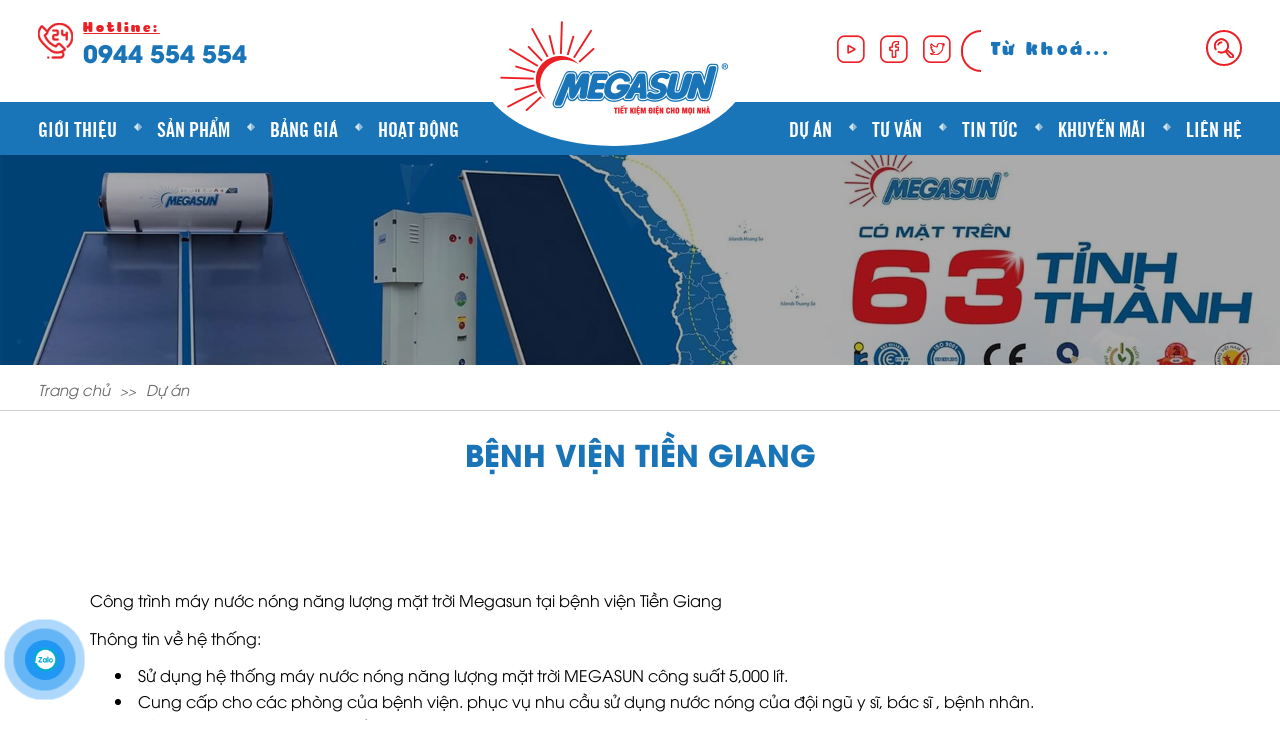

--- FILE ---
content_type: text/html; charset=utf-8
request_url: https://trungtamnangluong.com/benh-vien-tien-giang.html
body_size: 21136
content:

<!DOCTYPE html PUBLIC "-//W3C//DTD XHTML 1.0 Strict//EN" "http://www.w3.org/TR/xhtml1/DTD/xhtml1-strict.dtd">
<html xmlns="http://www.w3.org/1999/xhtml" xml:lang="vi" lang="vi">
<head><meta http-equiv="Content-Type" content="text/html; charset=UTF-8" /><meta name="viewport" content="width=device-width, initial-scale=-100%, user-scalable=yes" /><meta name="format-detection" content="telephone=no" /><meta name="ahrefs-site-verification" content="4384582f84934f7b090c4795f8f4703d495f1c97c78a5e81f0d8e8e5993364bf" /><link rel="shortcut icon" type="image/x-icon" href="/userfile/config/favicon.png?id=3" /><link rel="stylesheet" href="/W_css/styles.css?v=1.015" /><link rel="stylesheet" href="/css/xvnet-content.css?v=105" /><link rel="stylesheet" href="/css/allpage.css?v=1.005" />
   <!-- Google Tag Manager -->
<script>(function(w,d,s,l,i){w[l]=w[l]||[];w[l].push({'gtm.start':
new Date().getTime(),event:'gtm.js'});var f=d.getElementsByTagName(s)[0],
j=d.createElement(s),dl=l!='dataLayer'?'&l='+l:'';j.async=true;j.src=
'https://www.googletagmanager.com/gtm.js?id='+i+dl;f.parentNode.insertBefore(j,f);
})(window,document,'script','dataLayer','GTM-TKXM45PK');</script>
<!-- End Google Tag Manager -->
    <!-- Google Analytics Start -->
    <!-- Google tag (gtag.js) -->
<script async src="https://www.googletagmanager.com/gtag/js?id=G-558JW0D0V2"></script>
<script>
  window.dataLayer = window.dataLayer || [];
  function gtag(){dataLayer.push(arguments);}
  gtag('js', new Date());

  gtag('config', 'G-558JW0D0V2');
</script>

<!-- Google tag (gtag.js) -->
<script async src="https://www.googletagmanager.com/gtag/js?id=AW-779520775"></script>
<script>
  window.dataLayer = window.dataLayer || [];
  function gtag(){dataLayer.push(arguments);}
  gtag('js', new Date());

  gtag('config', 'AW-779520775');
</script><!-- Google tag (gtag.js) --> <script async src="https://www.googletagmanager.com/gtag/js?id=UA-249061420-1"></script> <script>   window.dataLayer = window.dataLayer || [];   function gtag(){dataLayer.push(arguments);}   gtag('js', new Date());    gtag('config', 'UA-249061420-1'); </script>



<!-- Google tag (gtag.js) GA4-->
<script async src="https://www.googletagmanager.com/gtag/js?id=G-558JW0D0V2"></script>
<script>
  window.dataLayer = window.dataLayer || [];
  function gtag(){dataLayer.push(arguments);}
  gtag('js', new Date());

  gtag('config', 'G-558JW0D0V2');
</script>
	<!-- Google Tag Manager -->
<script>(function(w,d,s,l,i){w[l]=w[l]||[];w[l].push({'gtm.start':
new Date().getTime(),event:'gtm.js'});var f=d.getElementsByTagName(s)[0],
j=d.createElement(s),dl=l!='dataLayer'?'&l='+l:'';j.async=true;j.src=
'https://www.googletagmanager.com/gtm.js?id='+i+dl;f.parentNode.insertBefore(j,f);
})(window,document,'script','dataLayer','GTM-WHDZ3N3Q');</script>
<!-- End Google Tag Manager -->
    <!-- Google Analytics End -->
	<!-- Event snippet for Cuộc Gọi Trên Web conversion page
In your html page, add the snippet and call gtag_report_conversion when someone clicks on the chosen link or button. -->
<script>
function gtag_report_conversion(url) {
  var callback = function () {
    if (typeof(url) != 'undefined') {
      window.location = url;
    }
  };
  gtag('event', 'conversion', {
      'send_to': 'AW-779520775/oVpSCJr9m68YEIeW2vMC',
      'event_callback': callback
  });
  return false;
}
</script>

    
    


<meta name="title" content='Bệnh Viện Tiền Giang' />
<meta name="keywords" content='' />
<meta name="description" content='' />

<meta property="og:locale" content="vi_VN" />
<meta property="og:type" content="website" />
<meta property="og:site_name" content="trungtamnangluong.com" />
<meta property="og:url" content="https://trungtamnangluong.com/benh-vien-tien-giang.html" />
<meta property="og:title" content='Bệnh Viện Tiền Giang' />
<meta property="og:description" content='' />
<meta property="og:image" content='https://trungtamnangluong.com/userfile/news/main/2022_10_10_16_13_35_84.jpg' />
<meta property="og:image:width" content="" />
<meta property="og:image:height" content="" />
<meta property="og:image:alt" content="Bệnh Viện Tiền Giang" />

<meta name="twitter:card" content="summary" />
<meta name="twitter:url" content="https://trungtamnangluong.com/benh-vien-tien-giang.html"/>
<meta name="twitter:description" content='' />
<meta name="twitter:title" content='Bệnh Viện Tiền Giang' />
<meta name="twitter:image" content='https://trungtamnangluong.com/userfile/news/main/2022_10_10_16_13_35_84.jpg' />
<meta name="twitter:site" content="@trungtamnangluong"/>
<meta name="twitter:creator" content="@trungtamnangluong"/>

<link rel="canonical" href="https://trungtamnangluong.com/benh-vien-tien-giang.html" />
<h1 style="position: absolute; left: -2000px;">Bệnh Viện Tiền Giang</h1>

    <link href="/css/project.css" rel="stylesheet" />
    <style type="text/css">

        @media screen and (max-width: 480px){
           
        }
    </style>

	<script type='application/ld+json'> 
{
"@context": "http://www.schema.org",
"@type": "LocalBusiness",
"@id": "https://trungtamnangluong.com/",
"name": "CÔNG TY TNHH SX TM DV GIA NAM - ĐẠI LÝ CHÍNH THỨC CẤP 1 CỦA MEGASUN",
"url": "https://trungtamnangluong.com/",
"logo": "https://trungtamnangluong.com/userfile/config/Logo.png",
"image": "https://trungtamnangluong.com/userfile/config/Logo-og.png",
"description": "Gia Nam cung cấp các sản phẩm máy nước nóng năng lượng mặt trời chân không megasun, tấm thu nhiệt năng lượng mặt trời , Máy nước nóng năng lượng mặt trời tấm phẳng, Hệ thống nước nóng năng lượng mặt trời công nghiệp, bình nước nóng năng lượng mặt trời, bồn phụ máy nước nóng năng lượng mặt trời,...",
"telephone": " +84944554554",
"address": {
"@type": "PostalAddress",
"streetAddress": "361 Nguyễn Xí",
"addressLocality": "Bình Thạnh",
"addressRegion": "HCMC",
"postalCode": "700000",
"addressCountry": "VN"
},
"geo": {
"@type": "GeoCoordinates",
"latitude": "10.8236279",
"longitude": "106.7000052"
},
//"hasMap": "https://www.google.com/maps/embed?pb=!1m18!1m12!1m3!1d3918.839030162448!2d106.70000517422324!3d10.823627858322977!2m3!1f0!2f0!3f0!3m2!1i1024!2i768!4f13.1!3m3!1m2!1s0x3175288d08eee2d5%3A0xac50b2a1be784f68!2zMzYxIE5ndXnhu4VuIFjDrSwgUGjGsOG7nW5nIDEzLCBCw6xuaCBUaOG6oW5oLCBUaMOgbmggcGjhu5EgSOG7kyBDaMOtIE1pbmgsIFZp4buHdCBOYW0!5e0!3m2!1svi!2s!4v1683514720820!5m2!1svi!2s",
"openingHours": "Mo, Tu, We, Th, Fr 8:00-17:00",
"priceRange": "$$",
"aggregateRating": {
"@type": "AggregateRating",
"ratingValue": "4",
"reviewCount": "250"
}
}
</script>
	
	
	
	
    <style type="text/css">
        .hidden {display: none;}
    </style>
    <style type="text/css">  
        #button-contact-vr {
    position: fixed;
    bottom: 15px;
    z-index: 99999;
}
/*phone*/
#button-contact-vr .button-contact {
    position: relative;
}
#button-contact-vr .button-contact .phone-vr {
    position: relative;
    visibility: visible;
    background-color: transparent;
    width: 90px;
    height: 90px;
    cursor: pointer;
    z-index: 11;
    -webkit-backface-visibility: hidden;
    -webkit-transform: translateZ(0);
    transition: visibility .5s;
    left: 0;
    bottom: 0;
    display: block;
}
.phone-vr-circle-fill {
    width: 65px;
    height: 65px;
    top: 12px;
    left: 12px;
    position: absolute;
    box-shadow: 0 0 0 0 #c31d1d;
    background-color: rgba(230, 8, 8, 0.7);
    border-radius: 50%;
    border: 2px solid transparent;
    -webkit-animation: phone-vr-circle-fill 2.3s infinite ease-in-out;
    animation: phone-vr-circle-fill 2.3s infinite ease-in-out;
    transition: all .5s;
    -webkit-transform-origin: 50% 50%;
    -ms-transform-origin: 50% 50%;
    transform-origin: 50% 50%;
    -webkit-animuiion: zoom 1.3s infinite;
    animation: zoom 1.3s infinite;
}
.phone-vr-img-circle {
    background-color: #e60808;
    width: 40px;
    height: 40px;line-height: 40px;
    top: 25px;
    left: 25px;
    position: absolute;
    border-radius: 50%;
    display: flex;
    justify-content: center;
    -webkit-animation: phonering-alo-circle-img-anim 1s infinite ease-in-out;
    animation: phone-vr-circle-fill 1s infinite ease-in-out;
}
.phone-vr-img-circle a {
    display: block;
    line-height: 32px;
}
.phone-vr-img-circle img {
    max-width: 25px;
}
@-webkit-keyframes phone-vr-circle-fill {
  0% {-webkit-transform: rotate(0) scale(1) skew(1deg);  }
  10% {-webkit-transform: rotate(-25deg) scale(1) skew(1deg);}
  20% {-webkit-transform: rotate(25deg) scale(1) skew(1deg);}
  30% {-webkit-transform: rotate(-25deg) scale(1) skew(1deg);}
  40% {-webkit-transform: rotate(25deg) scale(1) skew(1deg);}
  50% {-webkit-transform: rotate(0) scale(1) skew(1deg);}
  100% {-webkit-transform: rotate(0) scale(1) skew(1deg);}
}
@-webkit-keyframes zoom{0%{transform:scale(.9)}70%{transform:scale(1);box-shadow:0 0 0 15px transparent}100%{transform:scale(.9);box-shadow:0 0 0 0 transparent}}@keyframes zoom{0%{transform:scale(.9)}70%{transform:scale(1);box-shadow:0 0 0 15px transparent}100%{transform:scale(.9);box-shadow:0 0 0 0 transparent}}
.phone-bar a {
    position: fixed;
    bottom: 25px;
    left: 30px;
    z-index: -1;
    background: rgb(232, 58, 58);
    color: #fff;
    font-size: 16px;
    padding: 8px 15px 7px 50px;
    border-radius: 100px;white-space: nowrap;
}
.phone-bar a:hover {
    opacity: 0.8;color: #fff;
}
@media(max-width: 736px){
    .phone-bar{display: none;}
}

#zalo-vr .phone-vr-circle-fill {
    box-shadow: 0 0 0 0 #2196F3;
    background-color: rgba(33, 150, 243, 0.7);
}
#zalo-vr .phone-vr-img-circle {
    background-color: #2196F3;
}
#viber-vr .phone-vr-circle-fill {
    box-shadow: 0 0 0 0 #714497;
    background-color: rgba(113, 68, 151, 0.8);
}
#viber-vr .phone-vr-img-circle {
    background-color: #714497;
}
#contact-vr .phone-vr-circle-fill {
    box-shadow: 0 0 0 0 #2196F3;
    background-color: rgba(33, 150, 243, 0.7);
}
#contact-vr .phone-vr-img-circle {
    background-color: #2196F3;
}
    @media(max-width: 768px){
		#button-contact-vr {left:0;}
		#contact-vr .phone-vr-circle-fill {
			box-shadow: 0 0 0 0 #2196F3;
			background-color: rgba(33, 150, 243, 0.7);
		}
		#contact-vr .phone-vr-img-circle {
			background-color: #2196F3;
		}
	}
        .header #hamburger-icon .fa-bars {
            font-size: 30px;
        }
	@media(max-width: 480px){
		#button-contact-vr {
			left: -15px;
			bottom: 10px;
		}
		.phone{
		    padding: 5px 31px 5px;
			font-size: 15px;
			display:none;
		}
	}
    </style>
<title>
	Bệnh Viện Tiền Giang
</title></head>
<body onload="add_alt_img()" id="index">
<!-- Google Tag Manager (noscript) -->
<noscript><iframe src="https://www.googletagmanager.com/ns.html?id=GTM-TKXM45PK"
height="0" width="0" style="display:none;visibility:hidden"></iframe></noscript>
<!-- End Google Tag Manager (noscript) -->
<!-- Google Tag Manager (noscript) -->
<noscript><iframe src="https://www.googletagmanager.com/ns.html?id=GTM-WHDZ3N3Q"
height="0" width="0" style="display:none;visibility:hidden"></iframe></noscript>
<!-- End Google Tag Manager (noscript) -->
    
    <form method="post" action="/benh-vien-tien-giang.html" id="frm01">
<div class="aspNetHidden">
<input type="hidden" name="__EVENTTARGET" id="__EVENTTARGET" value="" />
<input type="hidden" name="__EVENTARGUMENT" id="__EVENTARGUMENT" value="" />
<input type="hidden" name="__VIEWSTATE" id="__VIEWSTATE" value="/[base64]/[base64]/[base64]/[base64]/[base64]/[base64]" />
</div>

<script type="text/javascript">
//<![CDATA[
var theForm = document.forms['frm01'];
if (!theForm) {
    theForm = document.frm01;
}
function __doPostBack(eventTarget, eventArgument) {
    if (!theForm.onsubmit || (theForm.onsubmit() != false)) {
        theForm.__EVENTTARGET.value = eventTarget;
        theForm.__EVENTARGUMENT.value = eventArgument;
        theForm.submit();
    }
}
//]]>
</script>


<div class="aspNetHidden">

	<input type="hidden" name="__VIEWSTATEGENERATOR" id="__VIEWSTATEGENERATOR" value="0AC87419" />
</div>
        <input type="hidden" name="ctl00$Hdn_NewsBottomKey" id="Hdn_NewsBottomKey" value="tin-tuc" />
        <input type="hidden" name="ctl00$Hdn_NewsBottomPage" id="Hdn_NewsBottomPage" value="2" />
        <input type="hidden" name="ctl00$Hdn_Services_Key" id="Hdn_Services_Key" value="Service" />
        <input type="hidden" name="ctl00$Hdn_ChinhSach_Key" id="Hdn_ChinhSach_Key" value="chinh-sach" />
        <input type="hidden" name="ctl00$Hdn_HotPro_Key" id="Hdn_HotPro_Key" value="san-pham" />
        <input type="hidden" name="ctl00$Hdn_HotPro_Page" id="Hdn_HotPro_Page" value="10" />
        <div id="fb-root"></div>
        <script async defer crossorigin="anonymous" src="https://connect.facebook.net/vi_VN/sdk.js#xfbml=1&version=v14.0" nonce="CByVPQ8q"></script>
        <div id="wrapper">            	     
            <div id="header">
		        <div class="h_main">
		        	<div class="container">
		        		<p class="logo"><a href="/"><img src="/userfile/config/Logo.png" alt="" /></a></p>
		        		<p class="h_tel"><span class="txt">Hotline:</span><span class="tel">0944 554 554</span></p>
		        		<div class="social_search">
                            <p class="h_social">
							<a href="https://www.youtube.com/c/PinSolarNet" target="_blank">
							<img src="/W_images/f_social01.png" alt="Youtube trungtamnangluong"></a>
							
							
							<a href="https://www.facebook.com/MegasunSolar" target="_blank">
							<img src="/W_images/f_social03.png" alt="Facebook trungtamnangluong"></a>
							
							<a href="https://twitter.com/GiaNamSG" target="_blank"><img src="/W_images/f_social04.png" alt="Twitter trungtamnangluong"></a></p>
                            <div class="form h_search">                            
                                  <input name="ctl00$Txt_Search" type="text" id="Txt_Search" onkeypress="return SetFocusOnEnter(event,&#39;ctl00_Lbtn_Search&#39;)" placeholder="Từ khoá..." />
                                  <a id="Lbtn_Search" class="button" href="javascript:__doPostBack(&#39;ctl00$Lbtn_Search&#39;,&#39;&#39;)"><img src="/W_images/h_search.png" alt=""/></a>
		        		    </div>
		        		</div>                        
		        	<label class="sp menu-icon"><span></span></label>
                    </div>		        	
		        </div>
		        <div id="gnavi">
		        	<div class="container">
                        
<ul class="gnavi">
     
                <li id="MenuPage_rpt_menu_li_over_0" class="">
                    <a href="/gioi-thieu">Giới thiệu</a>
                    
                </li>
            
                <li id="MenuPage_rpt_menu_li_over_1" class=" over">
                    <a href="/san-pham">Sản phẩm</a><span id="MenuPage_rpt_menu_gnv_1" class="gnv-ico"></span>
                    <ul id="MenuPage_rpt_menu_menuSub_1" class="submenu">
                        
                                <li id="MenuPage_rpt_menu_rptSubMenu_1_li_Subover_0" class=" subover"><a href='/san-pham/tam-thu-nhiet-nang-luong-mat-troi' class='menu-h2'>Tấm thu nhiệt năng lượng mặt trời</a><span id="MenuPage_rpt_menu_rptSubMenu_1_gnv_0" class="gnv-ico"></span>
                                    <ul id="MenuPage_rpt_menu_rptSubMenu_1_subsubmenu_0" class="subsubmenu">
                                        
                                                 <li><a href="/tam-thu-nhiet-nang-luong-mat-troi/tam-thu-nhiet-loi-dong" class='menu-h3'> Tấm thu nhiệt lõi đồng</a></li>
                                             
                                                 <li><a href="/tam-thu-nhiet-nang-luong-mat-troi/tam-phang-thu-nhiet-megasun" class='menu-h3'>Tấm phẳng thu nhiệt MEGASUN</a></li>
                                             
                                                 <li><a href="/tam-thu-nhiet-nang-luong-mat-troi/tam-thu-nhiet-ong-chan-khong-mgs-vc1850" class='menu-h3'>Tấm thu nhiệt ống chân không MGS-VC1850</a></li>
                                             
                                    </ul>
                                </li>
                            
                                <li id="MenuPage_rpt_menu_rptSubMenu_1_li_Subover_1" class=" subover"><a href='/san-pham/may-nuoc-nong-nang-luong-tam-phang' class='menu-h2'>Máy nước nóng năng lượng tấm phẳng</a><span id="MenuPage_rpt_menu_rptSubMenu_1_gnv_1" class="gnv-ico"></span>
                                    <ul id="MenuPage_rpt_menu_rptSubMenu_1_subsubmenu_1" class="subsubmenu">
                                        
                                                 <li><a href="/may-nuoc-nong-nang-luong-tam-phang/may-tam-phang-binh-tach-roi-dong-ct-fc-s" class='menu-h3'>Máy tấm phẳng-bình tách rời dòng CT-FC-S</a></li>
                                             
                                                 <li><a href="/may-nuoc-nong-nang-luong-tam-phang/may-tam-phang-binh-tich-hop-chiu-ap-dong-ct-fc" class='menu-h3'>Máy tấm phẳng-bình tích hợp chịu áp dòng CT-FC</a></li>
                                             
                                                 <li><a href="/may-nuoc-nong-nang-luong-tam-phang/may-tam-phang-binh-tich-hop-khong-hieu-ap-dong-ot-fc" class='menu-h3'>Máy tấm phẳng-bình tích hợp không hiệu áp dòng OT-FC</a></li>
                                             
                                                 <li><a href="/may-nuoc-nong-nang-luong-tam-phang/may-tam-phang-hanasun" class='menu-h3'>Máy tấm phẳng HANASUN</a></li>
                                             
                                                 <li><a href="/may-nuoc-nong-nang-luong-tam-phang/may-tam-phang-queensun" class='menu-h3'>Máy tấm phẳng QUEENSUN </a></li>
                                             
                                                 <li><a href="/may-nuoc-nong-nang-luong-tam-phang/may-tam-phang-suntak" class='menu-h3'>Máy tấm phẳng SUNTAK</a></li>
                                             
                                    </ul>
                                </li>
                            
                                <li id="MenuPage_rpt_menu_rptSubMenu_1_li_Subover_2" class=" subover"><a href='/san-pham/may-nuoc-nong-nang-luong-mat-troi-ong-chan-khong' class='menu-h2'>Máy nước nóng năng lượng mặt trời ống chân không</a><span id="MenuPage_rpt_menu_rptSubMenu_1_gnv_2" class="gnv-ico"></span>
                                    <ul id="MenuPage_rpt_menu_rptSubMenu_1_subsubmenu_2" class="subsubmenu">
                                        
                                                 <li><a href="/may-nuoc-nong-nang-luong-mat-troi-ong-chan-khong/dong-may-megasun-g-ppr" class='menu-h3'> Dòng máy MEGASUN G-PPR</a></li>
                                             
                                                 <li><a href="/may-nuoc-nong-nang-luong-mat-troi-ong-chan-khong/dong-may-megasun-kas-super" class='menu-h3'> Dòng máy MEGASUN KAS-SUPER</a></li>
                                             
                                                 <li><a href="/may-nuoc-nong-nang-luong-mat-troi-ong-chan-khong/dong-may-hanasun" class='menu-h3'>Dòng máy HANASUN</a></li>
                                             
                                                 <li><a href="/may-nuoc-nong-nang-luong-mat-troi-ong-chan-khong/dong-may-megasun-kae" class='menu-h3'>Dòng máy MEGASUN KAE</a></li>
                                             
                                                 <li><a href="/may-nuoc-nong-nang-luong-mat-troi-ong-chan-khong/dong-may-megasun-kss" class='menu-h3'>Dòng máy MEGASUN KSS</a></li>
                                             
                                                 <li><a href="/may-nuoc-nong-nang-luong-mat-troi-ong-chan-khong/dong-may-megasun-vcp" class='menu-h3'>Dòng máy MEGASUN VCP</a></li>
                                             
                                                 <li><a href="/may-nuoc-nong-nang-luong-mat-troi-ong-chan-khong/dong-may-queensun" class='menu-h3'>Dòng máy QUEENSUN</a></li>
                                             
                                                 <li><a href="/may-nuoc-nong-nang-luong-mat-troi-ong-chan-khong/dong-may-suntask" class='menu-h3'>Dòng máy SUNTASK</a></li>
                                             
                                    </ul>
                                </li>
                            
                                <li id="MenuPage_rpt_menu_rptSubMenu_1_li_Subover_3" class=" subover"><a href='/san-pham/bon-bao-on' class='menu-h2'>Bồn bảo ôn</a><span id="MenuPage_rpt_menu_rptSubMenu_1_gnv_3" class="gnv-ico"></span>
                                    <ul id="MenuPage_rpt_menu_rptSubMenu_1_subsubmenu_3" class="subsubmenu">
                                        
                                                 <li><a href="/bon-bao-on/bon-bao-on-giu-nhiet-dong-chwt" class='menu-h3'> Bồn bảo ôn giữ nhiệt - dòng CHWT</a></li>
                                             
                                                 <li><a href="/bon-bao-on/bon-bao-on-giu-nhiet-dong-ohwt" class='menu-h3'> Bồn bảo ôn giữ nhiệt - dòng OHWT</a></li>
                                             
                                    </ul>
                                </li>
                            
                                <li id="MenuPage_rpt_menu_rptSubMenu_1_li_Subover_4" class=" subover"><a href='/san-pham/he-thong-nuoc-nong-nang-luong-mat-troi-cong-nghiep' class='menu-h2'>Hệ thống nước nóng năng lượng mặt trời công nghiệp</a><span id="MenuPage_rpt_menu_rptSubMenu_1_gnv_4" class="gnv-ico"></span>
                                    <ul id="MenuPage_rpt_menu_rptSubMenu_1_subsubmenu_4" class="subsubmenu">
                                        
                                                 <li><a href="/he-thong-nuoc-nong-nang-luong-mat-troi-cong-nghiep/he-thong-nuoc-nong-tap-trung-cong-nghiep-loai-tam-phang" class='menu-h3'> Hệ thống nước nóng tập trung công nghiệp loại tấm phẳng</a></li>
                                             
                                                 <li><a href="/he-thong-nuoc-nong-nang-luong-mat-troi-cong-nghiep/he-thong-nuoc-nong-tap-trung-cong-nghiep-loai-tam-ong-chan-khong" class='menu-h3'>Hệ thống nước nóng tập trung công nghiệp loại tấm ống chân không</a></li>
                                             
                                    </ul>
                                </li>
                            
                                <li id="MenuPage_rpt_menu_rptSubMenu_1_li_Subover_5" class=" subover"><a href='/san-pham/bom-nhiet-heat-pump' class='menu-h2'>Bơm nhiệt (heat pump)</a><span id="MenuPage_rpt_menu_rptSubMenu_1_gnv_5" class="gnv-ico"></span>
                                    <ul id="MenuPage_rpt_menu_rptSubMenu_1_subsubmenu_5" class="subsubmenu">
                                        
                                                 <li><a href="/bom-nhiet-heat-pump/bom-nhiet-binh-tich-hop-queensun" class='menu-h3'> Bơm nhiệt bình tích hợp QUEENSUN</a></li>
                                             
                                                 <li><a href="/bom-nhiet-heat-pump/bom-nhiet-ho-boi" class='menu-h3'> Bơm nhiệt hồ bơi </a></li>
                                             
                                                 <li><a href="/bom-nhiet-heat-pump/bom-nhiet-air-to-water" class='menu-h3'>Bơm nhiệt air to water</a></li>
                                             
                                                 <li><a href="/bom-nhiet-heat-pump/bom-nhiet-binh-tich-hop" class='menu-h3'>Bơm nhiệt bình tích hợp</a></li>
                                             
                                    </ul>
                                </li>
                            
                                <li id="MenuPage_rpt_menu_rptSubMenu_1_li_Subover_6" class=" subover"><a href='/san-pham/may-say-lanh-bom-nhiet' class='menu-h2'>Máy sấy lạnh bơm nhiệt</a><span id="MenuPage_rpt_menu_rptSubMenu_1_gnv_6" class="gnv-ico"></span>
                                    <ul id="MenuPage_rpt_menu_rptSubMenu_1_subsubmenu_6" class="subsubmenu">
                                        
                                                 <li><a href="/may-say-lanh-bom-nhiet/may-say-bom-nhiet-ket-hop-nang-luong-mat-troi" class='menu-h3'>Máy sấy bơm nhiệt kết hợp năng lượng mặt trời</a></li>
                                             
                                                 <li><a href="/may-say-lanh-bom-nhiet/may-say-lanh-bom-nhiet" class='menu-h3'>Máy sấy lạnh bơm nhiệt</a></li>
                                             
                                    </ul>
                                </li>
                            
                                <li id="MenuPage_rpt_menu_rptSubMenu_1_li_Subover_7"><a href='/san-pham/may-nuoc-nong-dien-cong-nghiep-calorifier-tank' class='menu-h2'>Máy nước nóng điện công nghiệp (Calorifier tank)</a>
                                    
                                </li>
                            
                                <li id="MenuPage_rpt_menu_rptSubMenu_1_li_Subover_8" class=" subover"><a href='/san-pham/thiet-bi-phu-kien-may-nuoc-nong-nlmt' class='menu-h2'>THIẾT BỊ & PHỤ KIỆN MÁY NƯỚC NÓNG NLMT</a><span id="MenuPage_rpt_menu_rptSubMenu_1_gnv_8" class="gnv-ico"></span>
                                    <ul id="MenuPage_rpt_menu_rptSubMenu_1_subsubmenu_8" class="subsubmenu">
                                        
                                                 <li><a href="/dien-tro-bo-dieu-khien-phu-kien/bo-dieu-khien-dien-tro-gia-nhiet-bom-doi-luu-bom-hoi-mgs-crf" class='menu-h3'> Bộ điều khiển điện trở gia nhiệt, bơm đối lưu, bơm hồi MGS-CR</a></li>
                                             
                                                 <li><a href="/dien-tro-bo-dieu-khien-phu-kien/bo-dieu-khien-dien-tro-gia-nhiet-bom-doi-luu-mgs-cr" class='menu-h3'>Bộ điều khiển điện trở gia nhiệt, bơm đối lưu MGS-CR</a></li>
                                             
                                                 <li><a href="/dien-tro-bo-dieu-khien-phu-kien/bo-dieu-khien-gia-nhiet-mgs-rt" class='menu-h3'>Bộ điều khiển gia nhiệt MGS-RT</a></li>
                                             
                                    </ul>
                                </li>
                            
                                <li id="MenuPage_rpt_menu_rptSubMenu_1_li_Subover_9" class=" subover"><a href='/san-pham/bon-chua-nuoc' class='menu-h2'>Bồn chứa nước</a><span id="MenuPage_rpt_menu_rptSubMenu_1_gnv_9" class="gnv-ico"></span>
                                    <ul id="MenuPage_rpt_menu_rptSubMenu_1_subsubmenu_9" class="subsubmenu">
                                        
                                                 <li><a href="/bon-chua-nuoc/bon-nuoc-grp-dang-lap-ghep" class='menu-h3'>Bồn nước GRP dạng lắp ghép</a></li>
                                             
                                                 <li><a href="/bon-chua-nuoc/bon-nuoc-inox" class='menu-h3'>Bồn nước inox</a></li>
                                             
                                                 <li><a href="/bon-chua-nuoc/bon-nuoc-inox-dang-lap-ghep" class='menu-h3'>Bồn nước inox dạng lắp ghép</a></li>
                                             
                                    </ul>
                                </li>
                            
                                <li id="MenuPage_rpt_menu_rptSubMenu_1_li_Subover_10"><a href='/san-pham/tam-pin-nang-luong-mat-troi-megasun' class='menu-h2'>Tấm pin năng lượng mặt trời MEGASUN</a>
                                    
                                </li>
                            
                    </ul>
                </li>
            
                <li id="MenuPage_rpt_menu_li_over_2" class="">
                    <a href="/bang-gia">Bảng giá</a>
                    
                </li>
            
                <li id="MenuPage_rpt_menu_li_over_3" class="">
                    <a href="/hoat-dong">Hoạt động</a>
                    
                </li>
            
                <li id="MenuPage_rpt_menu_li_over_4" class="">
                    <a href="/du-an">Dự án</a>
                    
                </li>
            
                <li id="MenuPage_rpt_menu_li_over_5" class="">
                    <a href="/tu-van">Tư vấn</a>
                    
                </li>
            
                <li id="MenuPage_rpt_menu_li_over_6" class="">
                    <a href="/tin-tuc">Tin tức</a>
                    
                </li>
            
                <li id="MenuPage_rpt_menu_li_over_7" class="">
                    <a href="/khuyen-mai">Khuyến mãi</a>
                    
                </li>
            
                <li id="MenuPage_rpt_menu_li_over_8" class="">
                    <a href="/lien-he">Liên hệ</a>
                    
                </li>
            
</ul>

		        		
		        	</div>
		        </div>
	        </div>
            
    <div class="under news">
        <div class="mainvisual">
             
        </div>
        
        <div id="main">
		<div class ="breadcrumb">
                 <div class ="container">                     
                     <ul class="topic-path">
                        <li><a href="/">Trang chủ</a></li>
                        <li><a href='/du-an'>Dự án</a></li>
                    </ul>
                 </div>                      
             </div>
            <div class="container">
                <div id="content">  
					<p class="under-ttl">Bệnh Viện Tiền Giang</p>
                    <div class="nm-content xvnet-content">
                        <p><strong></strong></p>
                        <p>
	C&ocirc;ng tr&igrave;nh m&aacute;y nước n&oacute;ng năng lượng mặt trời Megasun tại bệnh viện Tiền Giang</p>
<p>
	Th&ocirc;ng tin về hệ thống:</p>
<ul>
	<li>
		Sử dụng hệ thống m&aacute;y nước n&oacute;ng năng lượng mặt trời MEGASUN c&ocirc;ng suất 5,000 l&iacute;t.</li>
	<li>
		Cung cấp cho c&aacute;c ph&ograve;ng của bệnh viện. phục vụ nhu cầu sử dụng nước n&oacute;ng của đội ngũ y sĩ, b&aacute;c sĩ , bệnh nh&acirc;n.</li>
	<li>
		Lắp đặt theo phương thức tuần ho&agrave;n cưỡng bức.</li>
</ul>
<p>
	H&igrave;nh ảnh hệ thống:</p>
<p style="text-align: center;">
	<img alt="" src="/UserFile/editor/images/he-thong-may-nuoc-nong-nang-luong-mat-troi-tai-benh-vien-tien-giang-1.jpg" style="width: 724px; height: 543px;" /></p>
<p style="text-align: center;">
	<img alt="" src="/UserFile/editor/images/he-thong-may-nuoc-nong-nang-luong-mat-troi-tai-benh-vien-tien-giang-2.jpg" /></p>
<p>
	Hệ thống m&aacute;y nước n&oacute;ng năng lượng mặt trời c&ocirc;ng nghiệp thường được lắp đặt trong c&aacute;c c&ocirc;ng tr&igrave;nh c&oacute; nhu cầu cao như: nh&agrave; nghỉ, kh&aacute;ch sạn, nh&agrave; h&agrave;ng, l&ograve; mổ, bệnh viện, trường học &hellip;.</p>
<p>
	Khi lắp đặt, qu&yacute; kh&aacute;ch cần lựa chọn nh&agrave; cung cấp đủ năng lực, uy t&iacute;n v&agrave; kinh nghiệm khảo s&aacute;t, tư vấn để đảm bảo nguồn cung nước n&oacute;ng ổn định cho nhu cầu sử dụng. Đặc biệt l&agrave; tại ng&agrave;nh nghề dịch vụ, nhằm mang lại sự h&agrave;i l&ograve;ng cho kh&aacute;ch h&agrave;ng.</p>
<p>
	Qu&yacute; kh&aacute;ch c&oacute; nhu cầu tư vấn về hệ thống m&aacute;y nước n&oacute;ng năng lượng mặt trời c&ocirc;ng nghiệp xin vui l&ograve;ng li&ecirc;n hệ Trung t&acirc;m năng lượng mặt trời Megasun</p>
<p style="text-align: center;">
	<img alt="" src="/UserFile/editor/images/logo-Megasun(1).png" /></p>
<p>
	Địa chỉ: 218 Nguyễn X&iacute;, P.26, Q. B&igrave;nh Thạnh, TP. HCM</p>
<p>
	Điện thoại :(08) 3511 6118</p>
<p>
	Hotline: 0944.554.554 &ndash; 0933.966.366</p>
<p>
	Email: info@trungtamnangluong.vn</p>
<p>
	Website : www.trungtamnangluong.vn</p>
<p>
	Fanpage: www.facebook.com/MegasunSolar</p>

                    </div>
                    <div class="related_news">
                        <h2 class="pj_other_header">DỰ ÁN KHÁC</h2>
                        <div class="pj_list">
                            
                                    <div class="pj_item wow zoomIn"> <a href="/may-nuoc-nong-tai-kungbang-kcn-bau-bang-ben-cat-binh-duong.html"></a>
					                	<p class="pj_itm_img"><img src='/image-news/medium/may-nuoc-nong-tai-kungbang-kcn-bau-bang-ben-cat-binh-duong-5786.jpg' alt="Máy nước nóng tại KungBang, KCN Bàu Bàng, Bến Cát, Bình Dương" /></p>
					                	<div class="pj_itm_main">
					                		<h3 class="pj_itm_ttl">Máy nước nóng tại KungBang, KCN Bàu Bàng, Bến Cát, Bình Dương</h3>
					                		<ul class="pj_itm_txt">
					                			
					                		</ul>
					                	</div>
					                </div>
                                
                                    <div class="pj_item wow zoomIn"> <a href="/ho-boi-phu-dong-da-lat.html"></a>
					                	<p class="pj_itm_img"><img src='/image-news/medium/ho-boi-phu-dong-da-lat-5783.jpg' alt="Hồ bơi Phù Đổng – Đà Lạt" /></p>
					                	<div class="pj_itm_main">
					                		<h3 class="pj_itm_ttl">Hồ bơi Phù Đổng – Đà Lạt</h3>
					                		<ul class="pj_itm_txt">
					                			
					                		</ul>
					                	</div>
					                </div>
                                
                                    <div class="pj_item wow zoomIn"> <a href="/cong-ty-sanofi-khu-cong-nghe-cao-tp-hcm.html"></a>
					                	<p class="pj_itm_img"><img src='/image-news/medium/cong-ty-sanofi-khu-cong-nghe-cao-tp-hcm-5780.jpg' alt="Công ty SANOFI – Khu công nghệ cao TP. HCM" /></p>
					                	<div class="pj_itm_main">
					                		<h3 class="pj_itm_ttl">Công ty SANOFI – Khu công nghệ cao TP. HCM</h3>
					                		<ul class="pj_itm_txt">
					                			
					                		</ul>
					                	</div>
					                </div>
                                
                                    <div class="pj_item wow zoomIn"> <a href="/cong-trinh-ho-boi-dona-duc-trong-lam-dong.html"></a>
					                	<p class="pj_itm_img"><img src='/image-news/medium/cong-trinh-ho-boi-dona-duc-trong-lam-dong-5777.jpg' alt="Công trình hồ bơi DONA – Đức Trọng – Lâm Đồng" /></p>
					                	<div class="pj_itm_main">
					                		<h3 class="pj_itm_ttl">Công trình hồ bơi DONA – Đức Trọng – Lâm Đồng</h3>
					                		<ul class="pj_itm_txt">
					                			
					                		</ul>
					                	</div>
					                </div>
                                
                                    <div class="pj_item wow zoomIn"> <a href="/he-thong-may-nuoc-nong-nang-luong-mat-troi-tai-bv-my-phuoc.html"></a>
					                	<p class="pj_itm_img"><img src='/image-news/medium/he-thong-may-nuoc-nong-nang-luong-mat-troi-tai-bv-my-phuoc-5774.jpg' alt="Hệ thống máy nước nóng năng lượng mặt trời tại BV Mỹ Phước" /></p>
					                	<div class="pj_itm_main">
					                		<h3 class="pj_itm_ttl">Hệ thống máy nước nóng năng lượng mặt trời tại BV Mỹ Phước</h3>
					                		<ul class="pj_itm_txt">
					                			<ul>
	<li>
		C&ocirc;ng suất: 10.000 l&iacute;t</li>
	<li>
		Bơm nhiệt dự ph&ograve;ng.</li>
	<li>
		Sử dụng ống thu nhiệt ch&acirc;n kh&ocirc;ng</li>
</ul>

					                		</ul>
					                	</div>
					                </div>
                                
                                    <div class="pj_item wow zoomIn"> <a href="/du-an-trung-tam-dieu-duong-bo-quoc-phong-vung-tau.html"></a>
					                	<p class="pj_itm_img"><img src='/image-news/medium/du-an-trung-tam-dieu-duong-bo-quoc-phong-vung-tau-5771.jpg' alt="Dự Án Trung tâm điều dưỡng Bộ Quốc Phòng – Vũng Tàu" /></p>
					                	<div class="pj_itm_main">
					                		<h3 class="pj_itm_ttl">Dự Án Trung tâm điều dưỡng Bộ Quốc Phòng – Vũng Tàu</h3>
					                		<ul class="pj_itm_txt">
					                			
					                		</ul>
					                	</div>
					                </div>
                                
                                    <div class="pj_item wow zoomIn"> <a href="/he-thong-may-nuoc-nong-nang-luong-mat-troi-cocacola-da-nang.html"></a>
					                	<p class="pj_itm_img"><img src='/image-news/medium/he-thong-may-nuoc-nong-nang-luong-mat-troi-cocacola-da-nang-5765.jpg' alt="Hệ thống máy nước nóng năng lượng mặt trời Cocacola Đà Nẵng" /></p>
					                	<div class="pj_itm_main">
					                		<h3 class="pj_itm_ttl">Hệ thống máy nước nóng năng lượng mặt trời Cocacola Đà Nẵng</h3>
					                		<ul class="pj_itm_txt">
					                			
					                		</ul>
					                	</div>
					                </div>
                                
                                    <div class="pj_item wow zoomIn"> <a href="/he-thong-may-nuoc-nong-nlmt-khach-san-ngoc-phat-da-lat.html"></a>
					                	<p class="pj_itm_img"><img src='/image-news/medium/he-thong-may-nuoc-nong-nlmt-khach-san-ngoc-phat-da-lat-5762.jpg' alt="Hệ thống máy nước nóng NLMT Khách sạn Ngọc Phát – Đà Lạt" /></p>
					                	<div class="pj_itm_main">
					                		<h3 class="pj_itm_ttl">Hệ thống máy nước nóng NLMT Khách sạn Ngọc Phát – Đà Lạt</h3>
					                		<ul class="pj_itm_txt">
					                			
					                		</ul>
					                	</div>
					                </div>
                                
                        </div>
                    </div>
                </div>
            </div>
        </div>
    </div>
    <script type="text/javascript">
        $(document).ready(function () {
            $('.nm-content img').each(function () {
                $(this).removeAttr('width');
                $(this).removeAttr('height');
            });
        });
    </script>
            
            <div id="footer">
	        	<p id="totop"><a href="#wrapper"><img src="/W_images/totop.png" alt=""></a></p>
	        	<div class="container">
	        		<div class="f_main">
	        			<div class="f_mod">
	        				<p class="f_logo"><a href="/"><img src="/userfile/config/Footer-Logo.png" alt=""></a></p>
	        				<p class="f_txt">Công ty Gia Nam là một trong những công ty đầu tiên tại Việt Nam tiên phong trong việc nghiên cứu và sản xuất, kinh doanh các sản phẩm sử dụng năng lượng...</p>	        				
	        			</div>
	        			<div class="f_mod">
	        				<p class="f_ttl">thông tin liên hệ</p>
	        				<ul class="f_info">
	        					<li>361 Nguyễn Xí, P. 13, Bình Thạnh, TP. HCM</li>
	        					<li class="mail"><a href="mailto:info@TrungTamNangLuong.vn">info@TrungTamNangLuong.vn</a></li>
	        					<li class="tel">0944.554.554</li>
	        					<li class="time">Thứ 2 - Thứ 6 (08h - 17h)</li>
	        				</ul>
	        			</div>
	        			<div class="f_mod">
	        				<p class="f_ttl">Chính sách || Quy định</p>
	        				<ul class="f_menu">	        					
                                
                                        <li><a href="/chinh-sach/chinh-sach-quy-dinh-chung">Chính Sách & Quy Định Chung</a></li>
                                    
                                        <li><a href="/chinh-sach/chinh-sach-bao-mat">Chính Sách Bảo Mật</a></li>
                                    
                                        <li><a href="/chinh-sach/chinh-sach-bao-hanh-–-bao-tri">Chính sách Bảo Hành – Bảo Trì</a></li>
                                    
                                        <li><a href="/chinh-sach/chinh-sach-van-chuyen-–-lap-dat">Chính Sách Vận Chuyển – Lắp Đặt</a></li>
                                    
                                        <li><a href="/chinh-sach/chinh-sach-doi-tra-hoan-tien">Chính sách đổi trả/ hoàn tiền</a></li>
                                    
                                        <li><a href="/chinh-sach/chinh-sach-dai-ly">Chính Sách Đại Lý</a></li>
                                    
                                        <li><a href="/chinh-sach/phuong-thuc-thanh-toan">Phương Thức Thanh Toán</a></li>
                                    
                                        <li><a href="/chinh-sach/luu-y-ve-hang-gia">Lưu ý về hàng giả</a></li>
                                    
                                        <li><a href="/chinh-sach/su-mang-cua-chung-toi">Sứ mạng của chúng tôi</a></li>
                                    
	        				</ul>
	        			</div>
	        			<div class="f_mod">
	        				<p class="f_ttl">Đăng ký nhận tin</p>
	        				<div class="f_form">
	        					<input type="text" name="p_mail" placeholder="Email của bạn..." />
	        					<button id="Btn_Send" type="submit">Đăng ký</button>
	        				</div>
	        			</div>
	        		</div>
	        		<p class="copyright">&copy; COPYRIGHT 2022, trungtamnangluong.com ™ ALL RIGHTS RESERVED. POWERED BY <a href="https://mangxuyenviet.vn/" target="_blank">MANGXUYENVIET.VN</a></p>
	        	</div>
	        </div>
			<div id="button-contact-vr">
		
			<div id="zalo-vr" class="button-contact">
					<div class="phone-vr">
						<div class="phone-vr-circle-fill"></div>
						<div class="phone-vr-img-circle">
							<a id="btn_zalo" target="_blank"  href='https://zalo.me/+84944554554'>				
								<img src="/W_images/zalo.png" alt="">
							</a>
						</div>
					</div>
					</div>
					<div id="phone-vr" class="button-contact">
					<div class="phone-vr">
						<div class="phone-vr-circle-fill"></div>
						<div class="phone-vr-img-circle">
							<a onclick="goog_report_conversion ('tel:+84944554554')" href='tel:+84944554554'>				
								<img src="/W_images/phone_vr.png" alt="">
							</a>
						</div>
					</div>
					</div>
			</div>
		</div>
        </div>
              <script src="/W_js/jquery.min.js" type="text/javascript"></script>
     
      
        <script src="/W_js/custom.js?v=1.0000" type="text/javascript"></script> 
        <script src="/js/xvnet-content.js?v=1.02" type="text/javascript"></script> 
    </form>
    <script type="text/javascript">
        //$('#btn_Search').click(function () {
        //    var cate_search = $('#sl_catesearch option:selected').val();
        //    key_search = $('input[name=input-search]').val();
        //    console.log(cate_search);
        //    location.href = '/tim-kiem?key=' + cate_search + '&q=' + key_search.toSlug();
        //});		
		
		//$('#btn_zalo').click(function(){
		//	return goog_report_conversion('https://zalo.me/+84944554554');
		//
		//
		//})

        function validatePhone() {
            var re = /(([0-9]{10,12})\b)/g;
            return re.test(phone); 
        }

        function validateEmail(email) {
            var re = /^(([^<>()[\]\\.,;:\s@\"]+(\.[^<>()[\]\\.,;:\s@\"]+)*)|(\".+\"))@((\[[0-9]{1,3}\.[0-9]{1,3}\.[0-9]{1,3}\.[0-9]{1,3}\])|(([a-zA-Z\-0-9]+\.)+[a-zA-Z]{2,}))$/;
            return re.test(email);
        }
        function ValidateKeypress(numcheck, e) {
            var keynum, keychar, numcheck;
            if (window.event) {//IE
                keynum = e.keyCode;
            }
            else if (e.which) {// Netscape/Firefox/Opera
                keynum = e.which;
            }
            if (keynum == 8 || keynum == 127 || keynum == null || keynum == 9 || keynum == 0 || keynum == 13) return true;
            keychar = String.fromCharCode(keynum);
            var result = numcheck.test(keychar);
            return result;
        }


        function SetFocusOnEnter(e, btn) {
            var keynum;
            if (window.event) // IE
                keynum = e.keyCode;
            else if (e.which) // Netscape/Firefox/Opera
                keynum = e.which;
            if (keynum == 13) {
                document.getElementById(btn).click();
                return false;
            }
        }
        function add_alt_img() {
            $('img[alt=""]').attr('alt', '');
            $('img:not([alt])').attr('alt', '');
        }
        

        $('#Btn_Send').click(function () {
            email = $('.f_form input[name=p_mail]').val();
            if (email && validateEmail(email)) {
                $.ajax({
                    type: "POST",
                    url: "/Login.aspx/Submit_SendMailRegister",
                    data: "{email:'" + email
                                + "'}",
                    contentType: "application/json; charset=utf-8",
                    dataType: "json",
                    success: function (response) {
                        if (response.d == '1') {
                            alert('Đăng ký thành công!');
                            return false;
                        }
                        else {
                            alert(response.d);
                        }
                    },
                    error: function (XMLHttpRequest, textStatus, errorThrown) {
                    }
                });
                return false;
            }
            else {
                return false;
            }
        });

        String.prototype.toSlug = function () {
            str = this.toString();
            if (typeof str === "undefined") {
                return "";
            }
            str = str.replace(/^\s+|\s+$/g, ''); // trim
            str = str.toLowerCase();

            // remove accents, swap ñ for n, etc
            var fromLower = "aáàảãạăắằẳẵặâấầẩẫậđeéèẻẽẹêếềểễệiíìỉĩịoóòỏõọôốồổỗộơớờởỡợuúùủũụưứừửữựyýỳỷỹỵ·/_,:;";
            var fromUpper = "AÁÀẢÃẠĂẮẰẲẴẶÂẤẦẨẪẬĐEÉÈẺẼẸÊẾỀỂỄỆIÍÌỈĨỊOÓÒỎÕỌÔỐỒỔỖỘƠỚỜỞỠỢUÚÙỦŨỤƯỨỪỬỮỰYÝỲỶỸỴ·/_,:;";
            var to = "aaaaaaaaaaaaaaaaaadeeeeeeeeeeeeiiiiiioooooooooooooooooouuuuuuuuuuuuyyyyyy------";

            var fromLength = fromLower.length; // fromUpper and from Lower have the same lengthen.

            for (var i = 0, l = fromLength; i < l; i++) {
                str = str.replace(new RegExp(fromLower.charAt(i), 'g'), to.charAt(i));
                str = str.replace(new RegExp(fromUpper.charAt(i), 'g'), to.charAt(i));
            }

            str = str.replace(/[^a-z0-9 -]/g, '')// remove invalid chars
                .replace(/\s+/g, '-')// collapse whitespace and replace by -
                .replace(/-+/g, '-'); // collapse dashes

            return str;
        }
		
		$(document).ready( function() {
			var str_ttl = $(document).attr('title');
            $('img[alt=""]').attr('alt', str_ttl);
            $('img:not([alt])').attr('alt', str_ttl);
            var str_alt = $('img[alt=""]').attr('alt');
            if(str_alt = '')
                $('img[alt=""]').attr('alt', str_ttl);
        });
    </script>
	<script type="text/javascript">
	$(document).ready(function(){
		$('.xvnet-content').html(function(index, html){
			return html.replace("Số 207C đường Nguyễn Xí, Phường 26, Quận Bình Thạnh, Thành phố Hồ Chí Minh", "361 Nguyễn Xí, P. 13, Bình Thạnh, TP. HCM");
		});
		$('.xvnet-content').html(function(index, html){
			return html.replace("218 Nguyễn Xí, P.26, Q. Bình Thạnh, TP. HCM", "361 Nguyễn Xí, P.13, Q.Bình Thạnh, TP. HCM");
		});
		$('.xvnet-content').html(function(index, html){
			return html.replace("trungtamnangluong.vn", "trungtamnangluong.com");
		});
		
		$(".xvnet-content a[href^='https://trungtamnangluong.vn/']").each(function(){
			this.href = this.href.replace("https://trungtamnangluong.vn/","https://trungtamnangluong.com/");
		});
		
		$('#mucluc:nth-last-of-type(2)').remove();
		
	});		
	</script>
	<script src="https://xms.xvnet.vn/js/web-log.js"></script>
<script src="https://mangxuyenviet.vn/js/setting.js"></script> </body>
</html>


--- FILE ---
content_type: text/css
request_url: https://trungtamnangluong.com/W_css/styles.css?v=1.015
body_size: 7622
content:
@charset "UTF-8";
@import "base.css";
@import "font-family.css";
@import url('https://fonts.googleapis.com/css2?family=Oswald:wght@300;400;700&display=swap');
h1, h2, h3, h4, h5, h6, input, button, textarea, select, p, blockquote, th, td, pre, address, li, dt, dd {
  font-size: 18px;
  -webkit-text-size-adjust: none;
}
header, section, footer, aside, nav, main, article, figure {
  display: block;
}

#phone-vr{display:none;}

img {
  vertical-align: bottom;
}
a {
  color: #1a75b8;
}
a:hover, a:active {
  text-decoration: none;
}
table {
  width: 100%
}
p {
  margin: 0 0 1.5em;
}
.section {
  padding: 0 0 30px;
}
p, dd, td, th, li {
  line-height: 1.3em;
}
#totop {
  position: fixed;
  bottom: 60px;
  right: 30px;
  z-index: 5;
  margin-bottom: 0;
  width: 80px;
}
#totop a {
  display: block;
  transition: all 0.5s;
  -webkit-animation: slide-top 0.8s linear infinite alternate-reverse;
  animation: slide-top 0.8s linear infinite alternate-reverse;
}
#totop a img{width:70%;}
#totop a:hover {
  opacity: 0.7;
}
@-webkit-keyframes slide-top {
  0% {
    -webkit-transform: translateY(0);
    transform: translateY(0);
  }
  100% {
    -webkit-transform: translateY(-10px);
    transform: translateY(-10px);
  }
}
@keyframes slide-top {
  0% {
    -webkit-transform: translateY(0);
    transform: translateY(0);
  }
  100% {
    -webkit-transform: translateY(-10px);
    transform: translateY(-10px);
  }
}
.bold {
  font-weight: bold;
}
.fl {
  float: left;
}
.fr {
  float: right;
}
*, *:before, *:after {
  box-sizing: border-box;
  outline: none;
}
/*==========================================================================*/
/*                            Container                                     */
/*==========================================================================*/
body {
  color: #666666;
  font-family: 'UTMAvo';
}
#wrapper {
  min-width: 1200px;
  overflow: hidden;
	padding-top: 155px;
}
.container {
  width: 100%;
  padding: 0 5%;
  margin: 0 auto;
  position: relative;
}
img {
  max-width: 100%;
}
.sp {
  display: none;
}
#header {
	position: absolute;
	width: 100%;
	top: 0;
	left: 0;
	z-index: 10;
}
h1 {
	display: none;
}
.h_main {
	padding: 20px 0;
}
.h_main .container {
	display: flex;
	position: relative;
	justify-content: space-between;
	align-items: center;
}
.logo {
	margin: 0;
	position: absolute;
	top: 0;
	left: 48%;
	transform: translateX(-50%);
	z-index: 10;
}
.logo:after {
	content: '';
	position: absolute;
	width: 270px;
	height: 156px;
	background: #fff;
	border-radius: 50%;
	top: 50%;
	left: 50%;
	transform: translate(-50%,-50%);
	z-index: -2;
}
.h_tel {
	font-size: 14px;
	color: #eb2026;
	font-family: 'iCielPony';
	background: url("/W_images/h_tel.png") no-repeat left center;
	padding-left: 45px;
}
.h_tel .tel {
	display: block;
	font-size: 24px;
	color: #1a75b8;
	font-family: 'UTMAvo';
	font-weight: bold;
	margin-top: 5px;
}
.h_tel .txt {
	text-decoration: underline;
	letter-spacing: 0.2em;
}
.social_search{display:flex;}
.h_social{position: relative;top: 5px;} 
.h_search {
	display: flex;
	position: relative;
}
.h_search .button {
	flex-shrink: 0;
	width: 36px;
	height: 36px;
	border: 2px solid #eb2026;
	border-radius: 50%;
	background: none;
	cursor: pointer;
	display: flex;
    justify-content: center;
    align-items: center;
}
.h_search input {
	color: #1b75bb;
	font-family: 'iCielPony';
	letter-spacing: 0.2em;
	width: 245px;
	padding: 7px 30px;
	border: none;
}
.h_search input::placeholder {
	color: #1b75bb;
}
.h_search:before {
	content: '';
	position: absolute;
	width: 20px;
	height: 100%;
	left: 0;
	top: 0;
	border-left: 2px solid #eb2026;
	border-top: 2px solid #eb2026;
	border-bottom: 2px solid #eb2026;
	border-top-left-radius: 30px;
	border-bottom-left-radius: 30px;
	pointer-events: none;
}
#gnavi {
	background: #1a75b8;
}
.gnavi {
	display: flex;
	justify-content: space-between;
	font-family: 'SFUTradeGothic';
}
.gnavi>li {
	position: relative;
	margin-right: 5%;
}
.gnavi>li:after {
	content: '';
	position: absolute;
	width: 6px;
	height: 6px;
	background: rgb(209,227,241);
background: linear-gradient(45deg, rgba(209,227,241,1) 0%, rgba(209,227,241,1) 50%, rgba(141,186,220,1) 50%, rgba(141,186,220,1) 100%);
	transform: rotate(45deg);
	top: 22px;
	right: -2.5vw;
}
.gnavi>li:nth-child(4):after, .gnavi>li:last-child:after {
	display: none;
}
.gnavi > li:nth-child(4) {
	margin-right: auto;
}
.gnavi > li:nth-child(5) {
	margin-left: auto;
}
.gnavi > li:last-child {
	margin-right: 0;
}
.gnavi > li >a {
	display: block;
	position: relative;
	color: #fff;
	text-decoration: none;
	font-size: 20px;
	padding: 15px 0;
	transition: all 0.3s;
    text-transform:uppercase;
}
.gnavi>li:hover>a {
	color: #eb2026;
}
.submenu {
	position: absolute;
	z-index: 5;
	min-width: 310px;
	display: none;
}
.submenu > li {
	position: relative;
}
.submenu a {
	display: block;
	text-decoration: none;
	background: #1a75b8;
	color:#fff;
	padding: 8px 20px;
	border-top: 1px solid #f1f1f1;
	position: relative;
	transition: all 0.3s;
}
.submenu .subover > a:after {
	content: '';
	position: absolute;
	border: solid #fff;
  border-width: 0 1px 1px 0;
  display: inline-block;
  padding: 3px;
  -webkit-transform: rotate(-45deg);
	transform: rotate(-45deg);
	right: 20px;
	top: calc(50% - 4px);
}
.subsubmenu {
	position: absolute;
	top: -1px;
	left: calc(100% + 1px);
	width: 250px;
	display: none;
}
.submenu a:hover {
	background: #fff;
color:#1a75b8;
}
.submenu a:hover:after{
	border: solid #1a75b8;
	border-width: 0 1px 1px 0;
}
#header.fixed {
	width: 100%;
	position: fixed;
	top: 0;
	left: 0;
	z-index: 999;
	background: #fff;
	box-shadow: 1px 2px 10px rgba(0, 0, 0, 0.1);
	-webkit-animation: header-fixed 0.6s;
	-moz-animation: header-fixed 0.6s;
	-ms-animation: header-fixed 0.6s;
	animation: header-fixed 0.6s;
	border-top-width: 8px;
}

#header.fixed .h_main{padding: 10px 0;}
#header.fixed .gnavi > li >a{padding: 5px 0; font-size: 17px;}
#header.fixed .gnavi>li:after{top: 14px;}
#header.fixed .abc{}
#header.fixed .abc{}

@keyframes header-fixed {
	0% {
		opacity: 0.5;
		-webkit-transform: translateY(-100%);
		-ms-transform: translateY(-100%);
		-moz-transform: translateY(-100%);
		transform: translateY(-100%);
	}
	100% {
		opacity: 1;
		-webkit-transform: translateY(0);
		-ms-transform: translateY(0);
		-moz-transform: translateY(0);
		transform: translateY(0);
	}
}
@-webkit-keyframes header-fixed {
	0% {
		opacity: 0.5;
		-webkit-transform: translateY(-100%);
		-ms-transform: translateY(-100%);
		-moz-transform: translateY(-100%);
		transform: translateY(-100%);
	}
	100% {
		opacity: 1;
		-webkit-transform: translateY(0);
		-ms-transform: translateY(0);
		-moz-transform: translateY(0);
		transform: translateY(0);
	}
}
@-moz-keyframes header-fixed {
	0% {
		opacity: 0.5;
		-webkit-transform: translateY(-100%);
		-ms-transform: translateY(-100%);
		-moz-transform: translateY(-100%);
		transform: translateY(-100%);
	}
	100% {
		opacity: 1;
		-webkit-transform: translateY(0);
		-ms-transform: translateY(0);
		-moz-transform: translateY(0);
		transform: translateY(0);
	}
}
.main_slide img {
	width: 100%;
}
.main_slide p {
	margin: 0;
}
.main_slide {
	position: relative;
}
.slider__counter {
	position: absolute;
	bottom: 0;
	color: #1a75b8;
	font-size: 30px;
	font-weight: bold;
	right:  15%;
}
.box01 {
	background: url("/W_images/b01_img.jpg") no-repeat top center #fff;
	padding: 80px 0;
}
.box01 .container {
	display: flex;
	justify-content: space-between;
}
.b01_main {
    width: 35%;
}
.b01_list {
    width: 32%;
}
.idx_h2 {
	border-left: 2px solid #1a75b8;
	font-size: 24px;
	font-weight: bold;
	color: #1a75b8;
	text-transform: uppercase;
	line-height: 1.5em;
	padding-left: 20px;
	margin-bottom: 40px;
}
.idx_h2 .lager {
	display: block;
	font-size: 166.67%;
	color: #f00;
	margin-top: 5px;
	line-height: 1em;
}
.idx_btn {
	margin: 0;
}
.idx_btn a{
	background: #ff0000;
	color: #fff;
	display: inline-block;
	text-align: center;
	position: relative;
	width: 180px;
	border-radius: 20px;
	text-decoration: none;
	padding: 15px;
	font-size: 15px;
	font-weight: bold;
	transition: all 0.5s;
}
.idx_btn a:hover {
	background: #1a75b8;
}
.b01_list dt {
	font-size: 20px;
	font-weight: bold;
	color: #ff0000;
	text-transform: uppercase;
	margin-bottom: 10px;
}
.b01_list dl:not(:last-child) {
	margin-bottom: 20px;
}
.box02 {
	background: #1a75b8;
	color: #fff;
	text-align: center;
	padding: 50px 0;
}
.b02_list {
	display: flex;
}
.b02_list dl {
	width: 25%;
}
.b02_list dl:not(:last-child) {
	border-right: 1px solid #8DBADC;
}
.b02_list dd {
	font-size: 16px;
	text-transform: uppercase;
	margin-top: 10px;
}
.box03 {
	padding: 80px 0;
}
.box03 .idx_h2 .lager {
	display: inline-block;
}
.b03_thumb {
	width: 310px;
	position: absolute!important;
	right: 0;
	top: 0;
	padding: 0 15px;
}
.slick-arrow {
	position: absolute;
	left: 0;
	z-index: 3;
	border: none;
	text-indent: -5000000px;
	width: 10px;
	height: 12px;
	cursor: pointer;
	background: none;
	top: 45%;
	transform: translateY(-50%);
}
.slick-arrow:before {
	content: '';
	position: absolute;
	width: 0;
height: 0;
border-style: solid;
border-width: 10px 16px 10px 0;
border-color: transparent #1a76b8 transparent transparent;
	top: 0;
	left: 0;
}
.slick-next {
	left: auto;
	right: 0;
}
.slick-next:before {
	border-width: 10px 0 10px 16px;
border-color: transparent transparent transparent #1a76b8;
}
.b03_thumb a {
	width: 40px;
	height: 50px;
	display: flex;
	justify-content: center;
	align-items: center;
	border: 1px solid #dcdcdc;
	margin: 0 auto;
}
.b03_list {
	display: flex;
	flex-wrap: wrap;
}
.b03_item {
	width: calc(25% - 22.5px);
	margin: 0 30px 30px 0;
	position: relative;
}
.b03_item a {
	position: absolute;
	width: 100%;
	height: 100%;
	top: 0;
	left: 0;
}
.b03_item:nth-child(4n) {
	margin-right: 0;
}
.b03_itm_img {
	margin: 0;
	border: 1px solid #dcdcdc;
	display: flex;
	justify-content: center;
	align-items: center;
	padding: 15px;
	transition: all 0.3s;
}
.b03_itm_img img {
	flex-shrink: 0;
	max-height: 100%;
    transition: all 0.3s;
	z-index:-1;
}
.b03_itm_ttl {
    text-align: center;
    color: #fff;
    font-size: 18px;
    font-family: 'Oswald', sans-serif;
    line-height: 1.3em;
    transition: all 0.3s;
    overflow: hidden;
    text-overflow: ellipsis;
    white-space: normal;
    -webkit-line-clamp: 2;
    background: #eb2026;
    background: #eb2026;
    border-radius: 0 0 10px 10px;
    padding: 10px;
}

.b03_item:hover .b03_itm_img {
	border-color: #eb2026;
}
.b03_item:hover .b03_itm_img img{
    transform: translateY(-10px);
}
.box04 {
	background: url("/W_images/b04_bg.jpg") no-repeat bottom center/cover;
	min-height: 727px;
	padding: 80px 0;
}
.b04_main {
    width: 50%;
}
.b04_list {
    display: flex;
    flex-wrap: wrap;
    justify-content: space-between;
    margin-bottom: 10px;
}
.b04_list li {
    width: calc(50% - 15px);
    background: #fff;
    font-size: 24px;
    color: #1a75b8;
    height: 75px;
    margin-bottom: 30px;
    border-left: 2px solid #1a75b8;
    border-radius: 15px;
    display: flex;
    align-items: center;
    padding: 0 30px;
	font-family: 'Oswald', sans-serif;
}
.box05 {
	padding: 80px 0;
}
.box05 .idx_h2 {
	text-align: center;
	border: none;
	padding: 0 0 30px;
	position: relative;
}
.box05 .idx_h2:after {
	content: '';
	position: absolute;
	width: 70px;
	height: 2px;
	background: #1a75b8;
	bottom: 0;
	left: 50%;
	transform: translateX(-50%);
}
.b05_list {
	display: flex;
	margin-bottom: 40px;
}
.b05_item {
	width: calc(33.33% - 20px);
	margin-right: 30px;
	border-radius: 15px;
	overflow: hidden;
	position: relative;
}
.b05_item:last-child {
	margin-right: 0;
}
.b05_itm_img {
	margin: 0;
}
.b05_itm_img img {
	width: 100%;
}
.b05_itm_main {
	position: absolute;
	width: 100%;
	bottom: -40px;
	left: 0;
	background: #1a75b8;
	color: #fff;padding: 30px 40px;
	opacity: 0;
	transition: all 0.3s;
}
.b05_item:hover .b05_itm_main {
	opacity: 1;
	bottom: 0;
}
.b05_item a {
	position: absolute;
	width: 100%;
	top: 0;
	left: 0;
	height: 100%;
	z-index: 2;
}
.b05_itm_ttl {
	font-size: 24px;
	font-family: 'Oswald', sans-serif;
	line-height: 1.3em;
	margin-bottom: 10px;
}
.b05_itm_txt li {
	font-size: 14px;
	position: relative;
	padding-left: 15px;
}
.b05_itm_txt li:before {
	content: '';
	position: absolute;
	width: 5px;
	height: 5px;
	background: #fff;
	left: 0;
	top: 8px;
	border-radius: 50%;
}
.box05 .idx_btn {
	text-align: center;
}
.box06 {
	background: url("/W_images/b06_bg.jpg") no-repeat top center/cover;
	padding: 80px 0;
}
.box06 .idx_h2 {
	text-align: center;
	border: none;
	padding: 0 0 30px;
	position: relative;
}
.box06 .idx_h2:after {
	content: '';
	position: absolute;
	width: 70px;
	height: 2px;
	background: #fff;
	bottom: 0;
	left: 50%;
	transform: translateX(-50%);
}
.box06 .idx_h2 .lager {
	color: #fff;
}
.b06_list {
	display: flex;
	margin-bottom: 30px;
}
.b06_item {
	width: calc(25% - 22.5px);
	margin: 0 30px 0 0;
	background: #fff;
	border-bottom-left-radius: 15px;
	border-bottom-right-radius: 15px;
	position: relative;
	transition: all 0.3s;
}
.b06_item:last-child {
	margin-right: 0;
}
.b06_item a{text-decoration:none;color:inherit;}
.b06_itm_img {
	margin: 0;
}
.b06_itm_img img {
	width: 100%;
}
.b06_itm_main {
	padding: 20px 25px;
}
.b06_itm_date {
	color: #eb2026;
	font-size: 16px;
	margin-bottom: 10px;
}
.b06_itm_ttl {
	color: #1a75b8;
	font-size: 24px;
	font-family: 'Oswald', sans-serif;
	line-height: 1.3em;
	margin-bottom: 10px;
	display: -webkit-box;
  -webkit-line-clamp: 2;
  -webkit-box-orient: vertical;  
  overflow: hidden;
}
.b06_itm_txt {
	margin: 0;
	font-size: 16px;
	display: -webkit-box;
  -webkit-line-clamp: 2;
  -webkit-box-orient: vertical;  
  overflow: hidden;
}
.box06 .idx_btn {
	text-align: center;
}
.box07 {
	background: url("/W_images/b07_bg.jpg") no-repeat top center/cover;
	padding: 80px 0;
}
.box07 .container {
	display: flex;
	align-items: center;
	flex-direction: row-reverse;
}
.b07_img {
	flex-shrink: 0;
	width: 50%;
	text-align: center;
	margin: 0 30px 0 0;
}
.box07 .idx_h2 {
	text-align: center;
	border: none;
	padding: 0 0 30px;
	position: relative;
	display: inline-block;
}
.box07 .idx_h2:after {
	content: '';
	position: absolute;
	width: 70px;
	height: 2px;
	background: #1a75b8;
	bottom: 0;
	left: 50%;
	transform: translateX(-50%);
}
.b07_list dl {
	background: rgba(0,0,0,0.1);
	border-radius: 25px;
	margin-bottom: 10px;
	padding: 30px 30px 30px 70px;
}
.b07_list dt a{
	color: #1a75b8;
	font-weight: bold;
	position: relative;
	cursor: pointer;
	transition: all 0.3s;
    text-decoration:none;
}
.b07_list dt:hover a {
	color: #f00;
}
.b07_list dd {
	font-size: 16px;
	color: #000;
	display: none;
	padding-top: 15px;
}
.b07_list dt a:before {
	content: '+';
	width: 16px;
	height: 16px;
	border: 1px solid #1a75b8;
	position: absolute;
	left:-30px;
	top: 20px;
	display: flex;
	justify-content: center;
	align-items: center;
	padding-bottom: 6px;
	line-height: 0;
	font-weight: normal;
	color: #1a75b8;
}
.b07_list {
	margin-bottom: 40px;
}
.box08 {
	padding: 80px 0;
}
.b08_list.slick-initialized .slick-slide {
	margin: 0 15px;
	width: 190px;
	height: 190px;
	display: flex;
	justify-content: center;
	align-items: center;
	padding: 20px;
	border-radius: 25px;
	border: 1px solid #e1e1e1;
}
.box09 {
    padding: 60px 0;
    background:url("/W_images/b09_bg.jpg") no-repeat top center/cover;
}
    .box09 h2 {
        text-align: center;
        border: none;
        padding: 0 0 30px;
        position: relative;
    }
.b09_list {
    display: flex;
    padding: 0 10px 0 20px;
}
.b09_item {
	width: calc(25% - 22.5px);
	margin: 0 30px 30px 0;
	position: relative;
}
.b09_item a {
	position: absolute;
	width: 100%;
	height: 100%;
	top: 0;
	left: 0;
}
.b09_itm_img {
	margin: 0;
	border: 1px solid #dcdcdc;
	display: flex;
	justify-content: center;
	align-items: center;
	padding: 5px;
	transition: all 0.3s;
}
.b09_itm_img img {
	flex-shrink: 0;
	max-height: 100%;
}
.b09_itm_ttl {
    text-align: center;
    color: #fff;
    font-size: 18px;
    font-family: 'Oswald', sans-serif;
    line-height: 1.3em;
    transition: all 0.3s;
    overflow: hidden;
    text-overflow: ellipsis;
    white-space: normal;
    -webkit-line-clamp: 2;
    background: #1a75b8 ;
    border-radius: 0 0 10px 10px;
    padding: 10px;
}

.b09_item:hover .b09_itm_img {
	border-color: #eb2026;
}
.b09_item:hover .b09_itm_ttl{
    background: #eb2026 ;
}
#footer {
	background: url("/W_images/f_bg.jpg") no-repeat top center/cover;
	padding: 70px 0 30px;
	color: #fff;
}
.f_main {
	display: flex;
	justify-content: space-between;
	border-bottom: 1px solid #000;
	padding: 0 0 50px;
	margin-bottom: 40px;
}
.f_mod {
	width: calc(25% - 22.5px);
}
.copyright {
	text-align: center;
	font-size: 14px;
}
.copyright a {
	color: #fff;
	text-decoration: none;
}
.f_txt {
	font-size: 14px;
	margin-bottom: 40px;
}
.h_social {
	margin: 0;
}
.h_social a {
	display: inline-block;
	margin-right: 10px;
}
.f_ttl {
	font-size: 24px;
	color: #1a75b8;
	font-family: 'Oswald', sans-serif;
	text-transform: uppercase;
	margin-bottom: 30px;
}
.f_info li {
	font-size: 14px;
	margin-bottom: 30px;
	background: url("/W_images/f_add.png") no-repeat left center;
	padding-left: 30px;
	min-height: 25px;
}
.f_info .mail {
	background-image: url("/W_images/f_mail.png");
}
.f_info a {
	color: #fff;
	text-decoration: none;
}
.f_info .tel {
	font-size: 18px;
	color: #fff000;
	background-image: url("/W_images/f_tel.png");
}
.f_info .time {
	background-image: url("/W_images/f_time.png");
	margin-bottom: 0;
}
.f_menu {
	display: flex;   
  flex-flow:column wrap;
}
.f_menu a {
	text-decoration: none;
	font-size: 14px;
	color: #fff;
}
.f_menu li {
	width: 100%;
	position: relative;
	padding-left: 20px;
	margin-bottom: 4px;
}
.f_menu li:before {
	content: '';
	position: absolute;
	width: 0;
height: 0;
border-style: solid;
border-width: 4px 0 4px 8px;
border-color: transparent transparent transparent #1a76b8;
	left: 0;
	top: 10px;
}
.f_form input {
	background: #fff;
	border-radius: 15px;
	font-size: 14px;
	padding: 15px 25px;
	border: none;
	width: 100%;
	margin-bottom: 20px;
}
.f_form button {
	background: #1a75b8;
	border-radius: 15px;
	width: 125px;
	text-align: center;
	border: none;
	font-size: 14px;
	color: #fff;padding: 15px;
	cursor: pointer;
	transition: all 0.3s;
}
.f_form button:hover {
	background: #f00;
}




/*
	font-family: 'Oswald', sans-serif;
*/
@media screen and (max-width: 1440px) {
  .container {
    padding: 0 3%;
  }
.gnavi>li {
	margin-right: 40px;
}
.gnavi>li:after {
	right: -24px;
}
}
@media screen and (max-width: 768px) {
h1, h2, h3, h4, h5, h6, input, button, textarea, select, p, blockquote, th, td, pre, address, li, dt, dd {
  font-size: 14px;
}

#phone-vr{display:inline;}

  #wrapper {
    min-width: 100%;
    margin: 0;
    padding-top: 70px;
	
  }
  #main, #footer {
    min-width: 100%;
  }
  .container {
    padding: 0 3%;
    width: 100%;
  }
  .sp {
    display: block;
  }
  .pc {
    display: none;
  }
  /* MENU-ICON */
  .menu-icon {
    width: 50px;
    height: 43px;
    box-sizing: border-box;
    text-align: center;
    text-transform: uppercase;
    line-height: 1em;
    cursor: pointer;
    color: #fff;
    font-size: 14px;
    padding: 8px 0;
    z-index: 99999;
    background: #1a75b8;
    margin-left: 10px;
  }
  .menu-icon span {
    display: block;
    margin: 0 auto 15px;
    width: 30px;
    height: 3px;
    background-color: #fff;
    -webkit-transition-duration: 0;
    -moz-transition-duration: 0;
    -ms-transition-duration: 0;
    -o-transition-duration: 0;
    transition-duration: 0;
    -webkit-transition-delay: 0.2s;
    -moz-transition-delay: 0.2s;
    -ms-transition-delay: 0.2s;
    -o-transition-delay: 0.2s;
    transition-delay: 0.2s;
    top: 12px;
    left: 0;
    position: relative;
  }
  .menu-icon span::after, .menu-icon span::before {
    display: block;
    content: '';
    position: absolute;
    width: 30px;
    height: 3px;
    background-color: #fff;
    -webkit-transition-property: margin, -webkit-transform;
    -webkit-transition-duration: 0.2s;
    -moz-transition-duration: 0.2s;
    -ms-transition-duration: 0.2s;
    -o-transition-duration: 0.2s;
    transition-duration: 0.2s;
    -webkit-transition-delay: 0.2s, 0;
    -moz-transition-delay: 0.2s, 0;
    -ms-transition-delay: 0.2s, 0;
    -o-transition-delay: 0.2s, 0;
    transition-delay: 0.2s, 0;
  }
  .menu-icon span::before {
    margin-top: -10px;
  }
  .menu-icon span::after {
    margin-top: 10px;
  }
  .menu-icon.active span {
    background-color: transparent;
  }
  .menu-icon.active span::before, .menu-icon.active span::after {
    margin-top: 0px;
    -webkit-transition-delay: 0, 0.2s;
    -moz-transition-delay: 0, 0.2s;
    -ms-transition-delay: 0, 0.2s;
    -o-transition-delay: 0, 0.2s;
    transition-delay: 0, 0.2s;
  }
  .menu-icon.active span::before {
    -webkit-transform: rotate(45deg);
    -moz-transform: rotate(45deg);
    -ms-transform: rotate(45deg);
    -o-transform: rotate(45deg);
    transform: rotate(45deg);
  }
  .menu-icon.active span::after {
    -webkit-transform: rotate(-45deg);
    -moz-transform: rotate(-45deg);
    -ms-transform: rotate(-45deg);
    -o-transform: rotate(-45deg);
    transform: rotate(-45deg);
  }
  .gnv-ico {
    width: 50px;
    height: 48px;
    position: absolute;
    background: rgba(255, 255, 255, 0.3);
    right: 0;
    top: 0 !important;
    transform: none !important;
    border: none !important;
  }
  .gnv-ico:before {
    content: '';
    position: absolute;
    border: solid #fff;
    border-width: 0 1px 1px 0;
    display: inline-block;
    padding: 3px;
    -webkit-transform: rotate(45deg);
    transform: rotate(45deg);
    left: calc(50% - 3px);
    top: calc(50% - 3px);
    transition: all 0.5s ease;
  }
  .gnavi li.active > .gnv-ico:before {
    -webkit-transform: rotate(-135deg);
    transform: rotate(-135deg);
  }
  .submenu .subover > a:after{display:none;}
  #totop {
    width: 40px;
    right: 3%;
    bottom: 50px;
    line-height: 0;
  }
	.h_tel , .social_search, .logo:after, .gnavi>li:after {
		display: none;
	}
	.logo {
		position: relative;
		top: 0;
		left: 0;
		transform: none;
		width: 120px;
	}
	.h_main {
		padding: 10px 0;
	}
#gnavi {
    position: fixed;
    width: 100%;
    height: calc(100% - 70px);
    top: 70px;
	padding: 30px 0;
	overflow: auto;
	z-index: 99;
	display: none;
}
.gnavi {
    display: block;
}
	.gnavi>li {
		margin: 0;
	}
.gnavi > li >a {
    font-size: 16px;
    border-bottom: 1px solid #fff;
	color: #fff!important;
}
.submenu {
    position: relative;
    width: 100%;
}
.submenu a {
    margin: 0;
    background: rgb(141 186 220);
    color: #fff;
    border-bottom: 1px solid #fff;
}
.subsubmenu {
    position: relative;
    left: 0;
    top: 0;
    width: 100%;
	display: block;
}
.subsubmenu a {
    background: #fff;
    color: #666;
    border-bottom: 1px solid #f0f0f0;
}
#header {
    position: fixed;
	background: #fff;
	border-bottom: 1px solid #f0f0f0;
}
	.slider__counter {
		font-size: 20px;
	}
.box01 {
    padding: 40px 0 300px;
    background-position: bottom center;
    background-size: auto 300px;
}
	.box01 .container {
		display: block;
	}
.b01_main {
    width: 100%;
    margin-bottom: 40px;
}
.idx_h2 {
    font-size: 16px;
    margin-bottom: 25px;
}
.idx_btn a {
    font-size: 13px;
    width: 150px;
    padding: 10px;
    border-radius: 10px;
	display: block;
	margin: 0 auto;
}
.b01_list {
	display: none;
}
.b01_list dt {
    font-size: 16px;
    margin-bottom: 5px;
}
.b02_list {
    flex-wrap: wrap;
}
.b02_list dl {
    width: 50%;
    margin-bottom: 30px;
	padding: 0 15px;
}
.b02_list dl:nth-child(2n) {
	border-right: none;
}
	.b02_list dd {
		font-size: 14px;
	}
.box02 {
    padding: 40px 0 20px;
}
.box03 {
    padding: 50px 0 20px;
}
.b03_thumb {
    width: 100%;
    max-width: 300px;
    margin: 0 auto 30px;
    position: relative!important;
}
.b03_item {
    width: calc(33.33% - 14px);
    margin: 0 20px 30px 0;
}
.b03_item:nth-child(4n) {
	margin-right: 20px;
}
.b03_item:nth-child(3n) {
	margin-right: 0;
}
.b03_itm_img {
    height: 200px;
}
.b03_itm_ttl {
    font-size: 16px;

}
.box04 {
    padding: 40px 0 300px;
    background-color: #eff2f7;
    background-size: auto 300px;
    background-position: right bottom;
    min-height: auto;
}
.b04_main {
    width: 100%;
}
.b04_list li {
    width: 49%;
    font-size: 16px;
    height: 55px;
    margin-bottom: 15px;
    padding: 0 20px;
}
.box05 {
    padding: 50px 0;
}
.box05 .idx_h2, .box06 .idx_h2 {
    padding: 0 0 20px;
}
.b05_list {
    display: block;
	width: 100%;
	max-width: 350px;
	margin: 0 auto 30px;
}
	.b05_list .slick-list {
		overflow: visible;
	}
.b05_item {
    width: 100%;
    margin: 0 5px;
}
.b05_itm_main {
    opacity: 1;
    bottom: 0;
    padding: 20px;
}
.b05_itm_txt {
    display: none;
}
.b05_itm_ttl {
    font-size: 16px;
    margin: 0;
}
.b05_item:last-child {
    margin-right: auto;
}
.box06 {
    padding: 50px 0;
}
.b06_list {
    flex-wrap: wrap;
	margin-bottom: 0;
}
.b06_item {
    width: 48%;
    margin: 0 4% 30px 0;
}
	.b06_item:nth-child(2n) {
		margin-right: 0;
	}
.b06_itm_main {
    padding: 20px;
}
.b06_itm_date {
    font-size: 12px;
}
.b06_itm_ttl {
    font-size: 16px;
}
.b06_itm_txt {
    font-size: 14px;
}
.box07 {
    padding: 50px 0;
}
	.b07_img {
		display: none;
	}
.b07_main {
    width: 100%;
}
.box07 .idx_h2 {
    display: block;
    padding: 0 0 20px;
}
.b07_list dl {
    padding: 20px 20px 20px 50px;
    border-radius: 15px;
}
.b07_list dt:before {
    top: 4px;
}
	.b08_list.slick-initialized .slick-slide {
		margin: 0 10px;
		width: 120px;
		height: 120px;
		border-radius: 15px;
	}
.box08 {
    padding: 40px 0;
}
#footer {
    padding: 40px 0 20px;
}
.f_main {
    display: block;
	padding-bottom: 0;
}
.f_mod {
    width: 100%;
    margin-bottom: 30px;
}
.f_txt {
    margin-bottom: 20px;
}
.f_ttl {
    font-size: 18px;
    margin-bottom: 20px;
}
.f_info li {
    margin-bottom: 10px;
}
.f_menu {
    height: 150px;
}
.f_menu li:before {
    top: 5px;
}
.copyright {
    font-size: 12px;
}
	.f_mod:nth-child(3) {
		display: none;
	}
#totop a img{
	width:auto;
}
}
@media screen and (max-width: 480px) {
.b03_item {
    width: 48%;
    margin: 0 4% 30px 0;
}
.b03_item:nth-child(3n) {
	margin-right: 4%;
}
.b03_item:nth-child(2n) {
	margin-right: 0;
}
	.b06_itm_txt {
		display: none;
	}
	.b06_itm_ttl {
		margin-bottom: 0;
	}
    .f_mod {
        text-align:center;
    }
.b09_list{
    padding: 0 10px 0 40px;
}
}

--- FILE ---
content_type: text/css
request_url: https://trungtamnangluong.com/css/xvnet-content.css?v=105
body_size: 1136
content:
#mucluc {
    padding: 15px;
    background: #f9f9f9;
    margin: 15px 0;
	min-height:80px;
}

 #mucluc p {
     padding: 5px 0;
     margin-bottom: 0px;
     font-weight: 600;
 }

 #mucluc a {
	 color: #000;
     display: block;
     padding: 5px 0;
     text-decoration: none;
     transition: all 0.5s;
 }
#mucluc a:hover {
    color: #eb2026;
}
.ml_ttl {display: flex;align-items: center;
    justify-content: space-between;
    color: #eb2026;
    font-size: 20px;
 }
#ml_more{
cursor: pointer;
    background: url(/Images/ico_toc.png) no-repeat center center;
    background-size: 30px;
    padding: 15px 20px;
    border: 1px solid #ccc;
    border-radius: 5px;
    box-shadow: 0px 0px 5px 0px #ccc;
 }
 .ml_itm > ul > li > ul{margin-left:1.5em;}
 .ml_itm ul li{list-style: none none;}
  .ml_itm ul{counter-reset: item;}
 /*.ml_itm ul li a::before{
	 content: counters(item, ".") ". ";
    display: inline-block;
    counter-increment: item;
    margin-right: 0.2em;
 }*/
 .xvnet-content{max-width:1100px;margin: 0 auto; margin-top:110px;}
  .xvnet-content iframe {height:500px;width:70%;}
.xvnet-content strong{font-weight:bold;}
.xvnet-content em{font-style: italic;}
.xvnet-content u{text-decoration: underline;}
.xvnet-content em strong, .xvnet-content strong em{font-style:italic;font-weight:bold;}
.xvnet-content u strong, .xvnet-content strong u{font-weight: bold;text-decoration: underline;}
.xvnet-content p{font-size:16px;color: #000;line-height: 1.8em; margin-bottom:10px;}
.xvnet-content sub {vertical-align: sub;font-size: x-small;}
.xvnet-content sup {vertical-align: super;font-size: x-small;}
.xvnet-content a{color:blue;}
.xvnet-content strong a {color:#33b14a;text-decoration:none;}
.xvnet-content ul, .xvnet-content ol{margin-bottom: 1.5em;}
.xvnet-content ul li{padding:3px 0px 3px 25px;list-style:inside;color: #000 !important;font-size:16px;}
.xvnet-content ol li{padding:3px 0px 3px 25px;list-style-type:decimal !important;list-style:inside;color: #000 !important;}
.xvnet-content table{border-collapse: collapse;width: 100%;}
.xvnet-content table td, .xvnet-content table th {border: 1px solid #ddd;padding: 8px;}
.xvnet-content table tr:nth-child(even){background-color: #f2f2f2;}
.xvnet-content table tr:hover {background-color: #ddd;}
.xvnet-content table th {padding-top: 12px;padding-bottom: 12px;text-align: left;background-color: #b7b7b7;color: white;}
.xvnet-content table th p{color:#fff !important;}
.xvnet-content h2, .xvnet-content h3, .xvnet-content h4, .xvnet-content h5{display: block;margin-bottom:15px;line-height: 1.8em;}
.xvnet-content h2 {color: #00a2eb; font-size: 22px; font-weight: bold;}
.xvnet-content h3 {color:#00a2eb; font-size: 17px;font-weight:bold;}
.xvnet-content li h2, .xvnet-content li h3, .xvnet-content li h4, .xvnet-content li h5{display: contents;margin-bottom:0;}
.xvnet-content blockquote {display: block;margin-block-start: 1em;margin-block-end: 1em;margin-inline-start: 40px;margin-inline-end: 40px;}
@media screen and (max-width: 768px) {.xvnet-content iframe{width:100%;height:auto;}.xvnet-content img{display:block;}.table-responsive{overflow-x: scroll;}.ml_itm{display:none;}
    .xvnet-content h2 {
        font-size: 16px;
    }
    .xvnet-content h3 {
        font-size: 15px;
    }
}
@media screen and (max-width: 480px){
	.xvnet-content ul li{font-size:14px;}
}

--- FILE ---
content_type: text/css
request_url: https://trungtamnangluong.com/css/allpage.css?v=1.005
body_size: 998
content:

.under.page #content {
	padding:0 15%;
    margin-bottom:30px;
}

.under{
    margin-bottom:0;
}

#content{
    padding:20px 0;
}

.under .mainvisual {
    background: url(/userfile/config/Banner.jpg) no-repeat center;
    background-size: cover;
    height: 210px;
    display: flex;
    align-items: center;
    color: #fff;
    text-align: center;
    position:relative;
    margin-bottom:15px;
}

.mainvisual-ttl {
    text-align: center;
    font-size: 33px;
    font-weight: bold;
    color: #fff;
    margin: 0;
}

.banner {
    position:relative;
}

.under .mainvisual:before {
    content: "";
    width: 100%;
    height: 100%;
    position: absolute;
    top: 0;
    background: #00000054;
}

.banner img {
    width: 100%;
}

.breadcrumb {
    width: 100%;
	position:relative;
}

.breadcrumb .container{
	border-bottom: 1px solid #ccc;
}

.topic-path {
    display: flex;
    padding-bottom: 10px;
    flex-wrap: wrap;
}

    .topic-path li {
        font-size: 15px;
        color: #666;
        font-weight: 500;font-style: italic;
    }

        .topic-path li::first-letter {
            text-transform: uppercase;
        }

    .topic-path a {
        text-decoration: none;
        color: #666;
        transition: 0.5s;
    }

    .topic-path li:last-child a {
        color: #666;
    }

    .topic-path li:not(:last-child):after {
        content: '>>';
        display: inline-block;
        position: relative;
        margin: 0 10px;font-size: 13px;
    }

    .topic-path li a:hover {
        color: #eb2026;
    }
.under-ttl {
    text-align: center;
    font-size: 30px;
    color: #1a75b8;
    text-transform: uppercase;
    line-height: 1.5em;
    margin: 0 0 20px;
	font-weight:bold;
}
.pager {
    margin: 45px 0;
    text-align: center;
}

.pager a {
    padding: 4px 11px;
    text-align: center;
    text-decoration: none;
    border: 1px solid #fff;
    color: #666;
    transition: all 0.5s ease;
     background: #fff;
}

    .pager a:hover {
        border: 1px solid #fff;
        color: #fff;
        background: #f36f21;
        box-shadow: 0px 0px 0px 1px #f36f21;
    }

.pager strong {
    padding: 4px 11px;
    text-align: center;
    text-decoration: none;
    border: 1px solid #fff;
    color: #fff;
    font-weight:normal;
    background: #f36f21;
    box-shadow: 0px 0px 0px 1px #f36f21;
}

.pager a:first-child {
    padding: 4px 11px;
    background: #fff;
}

    .pager a:first-child:hover {
        background: #ed1f24;
        color: #fff;
        border-color: #fff;
        box-shadow: 0px 0px 0px 1px #f36f21;
    }

.pager a:last-child {
    padding: 4px 11px;
    background: #fff;
}

.pager a:last-child:hover {
    background: #f36f21;
    color: #fff;
    border-color: #fff;
    box-shadow: 0px 0px 0px 1px #f36f21;
}

@media screen and (max-width: 768px){
	.under.page #content {
    padding: 0 3%;
    width: 100%;
}
    .under .mainvisual {
        padding:0;height: 110px;
	
    }
    .under {
    margin-bottom: 0;
}
    .gioithieu .container {
    width: 100%;
    margin: 0 auto;
}
    .topic-path li {
        font-size: 15px;
    }
    .under-ttl {
        font-size: 24px;
    }
    .breadcrumb {
        margin-top:10px;
    }
}
@media screen and (max-width: 480px){
    .under-ttl{font-size:20px;}
}

--- FILE ---
content_type: text/css
request_url: https://trungtamnangluong.com/css/project.css
body_size: 624
content:
.pj_list {
	display: flex;
    flex-wrap:wrap;
	margin-bottom: 40px;
}
.pj_item {
	width: calc(25% - 45px);
	margin: 0 60px 40px 0;
	border-radius: 15px;
	overflow: hidden;
	position: relative;
}
.pj_item:nth-child(4n) {
	margin-right: 0;
}
.pj_itm_img {
	margin: 0;
}
.pj_itm_img img {
	width: 100%;
}
.pj_itm_main {
	position: absolute;
	width: 100%;
	bottom: -40px;
	left: 0;
	background: #1a75b8;
	color: #fff;padding: 30px 40px;
	opacity: 0;
	transition: all 0.3s;
}
.pj_item:hover .pj_itm_main {
	opacity: 1;
	bottom: 0;
}
.pj_item a {
	position: absolute;
	width: 100%;
	top: 0;
	left: 0;
	height: 100%;
	z-index: 2;
}
.pj_itm_ttl {
	font-size: 19px;
	font-family: 'Oswald', sans-serif;
	line-height: 1.3em;
	margin-bottom: 10px;
}
.pj_itm_txt li {
	font-size: 12px;
	position: relative;
	padding-left: 15px;
}
.pj_itm_txt li:before {
	content: '';
	position: absolute;
	width: 5px;
	height: 5px;
	background: #fff;
	left: 0;
	top: 8px;
	border-radius: 50%;
}
.pj_other_header{margin-bottom:10px;line-height:1.0em;font-size:24px;padding:15px 0;color:#1a75b8;}
@media screen and (max-width:768px) {
	.pj_list {
    justify-content: space-between;
}
    .pj_item {
        width: calc(100%/2 - 10px);
        margin: 0 0px 20px;
    }
    .pj_itm_main {
        opacity: 1;
        bottom: 0;
        padding: 20px;
    }
    .pj_itm_ttl{
        font-size:16px;
    }
    .pj_itm_txt {
        display:none;
    }

}
@media screen and (max-width:480px){
    .pj-item {width: 100%;margin: 0 0 30px 0;}
    .pj-item:nth-child(3n){margin-right:0;}
    .pj-item:last-child{margin:0;}
    .pj_itm_main{padding: 5px;}
    .pj_itm_ttl{font-size:12px;}
}

--- FILE ---
content_type: text/css
request_url: https://trungtamnangluong.com/W_css/font-family.css
body_size: 239
content:
@font-face {
    font-family: 'UTMAvo';
    src: url('font/UTMAvo.eot');
    src: url('font/UTMAvo.eot?#iefix') format('embedded-opentype'),
         url('font/UTMAvo.woff') format('woff'),
         url('font/UTMAvo.ttf')  format('truetype'),
         url('font/UTMAvo.svg#svgFontName') format('svg');
    }

@font-face {
    font-family: 'UTMAvo';
	font-weight: bold;
    src: url('font/UTMAvoBold.eot');
    src: url('font/UTMAvoBold.eot?#iefix') format('embedded-opentype'),
         url('font/UTMAvoBold.woff') format('woff'),
         url('font/UTMAvoBold.ttf')  format('truetype'),
         url('font/UTMAvoBold.svg#svgFontName') format('svg');
    }

@font-face {
    font-family: 'UTMAvo';
	font-style: italic;
    src: url('font/UTMAvoItalic.eot');
    src: url('font/UTMAvoItalic.eot?#iefix') format('embedded-opentype'),
         url('font/UTMAvoItalic.woff') format('woff'),
         url('font/UTMAvoItalic.ttf')  format('truetype'),
         url('font/UTMAvoItalic.svg#svgFontName') format('svg');
    }

@font-face {
    font-family: 'UTMAvo';
	font-style: italic;
  font-weight: bold;
    src: url('font/UTMAvoBoldItalic.eot');
    src: url('font/UTMAvoBoldItalic.eot?#iefix') format('embedded-opentype'),
         url('font/UTMAvoBoldItalic.woff') format('woff'),
         url('font/UTMAvoBoldItalic.ttf')  format('truetype'),
         url('font/UTMAvoBoldItalic.svg#svgFontName') format('svg');
    }

@font-face {
    font-family: 'iCielPony';
    src: url('font/iCielPony.eot');
    src: url('font/iCielPony.eot?#iefix') format('embedded-opentype'),
         url('font/iCielPony.woff') format('woff'),
         url('font/iCielPony.ttf')  format('truetype'),
         url('font/iCielPony.svg#svgFontName') format('svg');
    }

@font-face {
    font-family: 'SFUTradeGothic';
    src: url('font/SFUTradeGothicBoldCondTwenty.eot');
    src: url('font/SFUTradeGothicBoldCondTwenty.eot?#iefix') format('embedded-opentype'),
         url('font/SFUTradeGothicBoldCondTwenty.woff') format('woff'),
         url('font/SFUTradeGothicBoldCondTwenty.ttf')  format('truetype'),
         url('font/SFUTradeGothicBoldCondTwenty.svg#svgFontName') format('svg');
    }



--- FILE ---
content_type: application/javascript
request_url: https://trungtamnangluong.com/W_js/custom.js?v=1.0000
body_size: 815
content:
$(function () {
	"use strict";
	var obj = {
		init: function () {
			this.smoothScroll();
			this.toTop();
			this.Gnavi();
			
		},

		smoothScroll: function () {
			$('a[href^="#"]').click(function () {
				$('.menu-icon').removeClass('active');
				if ($($(this).attr('href')).length) {
					var p = $($(this).attr('href')).offset();
					if ($(window).width() > 768) {
						$('html,body').animate({
							scrollTop: p.top - 70
						}, 600);
					} else {
						$('html,body').animate({
							scrollTop: p.top - 69
						}, 600);
					}
				}
				return false;
			});
			$(window).load(function () {
				var hash1 = location.hash;
				var $root = $('html, body');
				if (hash1 !== "") {
					var top01 = $(hash1).offset().top;
					if ($(window).width() > 640) {
						$root.animate({
							scrollTop: top01 - 80
						}, 600);
					} else {
						$root.animate({
							scrollTop: top01 - 69
						}, 600);
					}
				}
			});

		},

		toTop: function () {
			$("#totop").hide();
			$(window).scroll(function () {
				if ($(this).scrollTop() > 100) {
					$('#totop').fadeIn();
				} else {
					$('#totop').fadeOut();
				}
			});
		},

	

		Gnavi: function () {
			$('.over').mouseenter(function () {
				if ($(this).hasClass('flag')) {
					return false;
				} else {
					$(this).find('.submenu').stop().slideDown();
				}
			});
			$('.over').mouseleave(function () {
				if ($(this).hasClass('flag')) {
					return false;
				} else {
					$(this).find('.submenu').stop().slideUp();
				}
			});
			$('.subover').mouseenter(function () {
				if ($(this).hasClass('flag')) {
					return false;
				} else {
					$(this).find('.subsubmenu').stop().slideDown();
				}
			});
			$('.subover').mouseleave(function () {
				if ($(this).hasClass('flag')) {
					return false;
				} else {
					$(this).find('.subsubmenu').stop().slideUp();
				}
			});
			$('.over').click(function () {
				if ($(this).hasClass('flag')) {
					if ($(this).hasClass('active')) {
						$('.submenu').stop().slideUp();
						$(this).removeClass('active');
					} else {
						$('.over').removeClass('active');
						$('.submenu').stop().slideUp();
						$(this).addClass('active');
						$(this).find('.submenu').stop().slideToggle();
					}
				}
			});
			$('.menu-icon').click(function () {
				$(this).toggleClass('active');
				$('#gnavi').stop().fadeToggle('fast');
				$('.submenu').stop().slideUp();
				$('.over').removeClass('active');
			});
			$(window).bind("load resize scroll", function () {
				var vW = $(window).width();
				if (vW > 768) {
					if ($(this).scrollTop() > 300) {
						$('#header').addClass('fixed');
					} else {
						$('#header').removeClass('fixed');
					}
					$('.menu-icon').removeClass('active');
					$('#gnavi').removeAttr('style');
					$('.over, .subover').removeClass('flag');
					$('.submenu').removeAttr('style');
				} else {
					$('.over, .subover').addClass('flag');
					$('#header').removeClass('fixed');
				}
			});
			$(window).bind("load resize", function () {
				var vW = $(window).width();
				if (vW > 768) {
					$('.b01_list').insertAfter('.b01_main');
				} else {
					$('.b01_list').insertAfter('.b01_txt');
				}
			});
			
			$('.b07_list dt').click(function(){
				$(this).next().slideToggle();
				$(this).toggleClass('active');
			})

		},


	};

	obj.init();

});


--- FILE ---
content_type: application/javascript
request_url: https://trungtamnangluong.com/js/xvnet-content.js?v=1.02
body_size: 1482
content:
$(document).ready(function(){
	
	  if(screen.width <= 768){
				$('.xvnet-content table').each(function(i, item){
				if(item){
				var table_name = 'table_' + i;
					$('<div/>').addClass('table-responsive ' + table_name).insertBefore($(this));
					$('.'+table_name).html(item);
				}
			});
		}
		 $('.xvnet-content iframe').each(function () {
                if ($(this).length) {
                    var getID = $(this).attr('src').match('[\\?&]v=([^&#]*)')[1];
                    getWidth = $(this).attr('width');
                    getHeight = $(this).attr('height');
                    //$(this).attr('src', 'https://www.youtube.com/embed/' + getID);
                    var _HtmlIframe = '<iframe width="' + getWidth + '" height="' + getHeight + '" src="https://www.youtube.com/embed/' + getID + '" title="YouTube video player" frameborder="0" allow="accelerometer; autoplay; clipboard-write; encrypted-media; gyroscope; picture-in-picture" allowfullscreen></iframe>'
                    $(this).parent().html(_HtmlIframe);
                }
            })
	if($('.xvnet-content').find('h2,h3').length)   
		TableOfContents();
	
	$('#mucluc a[href^="#"]').click(function(event) {
		//event.preventDefault();
		var anchorId = $(this).attr('href');
		scrollTo_H2_By_Name(anchorId);
		return false;
	});

	$('#ml_more').click(function(){
		$('.ml_itm').slideToggle();
	});
	$('.xvnet-content a').each(function(){
		$(this).attr('target','_blank');
	});
});
function TableOfContents(){
		 var toc = "";
		 var txt = "toc-"; 
		 var start = 1;
		 var index_parent = 0;
		 var index_child = 0;
		 var index_tmp = 0;
		 $('.xvnet-content').find('h2,h3').each(function(i, itm){
		 
		 if(itm.nodeName.match(/^H\d+$/)){
			var level = itm.nodeName.substr(1);
			var headerText = itm.textContent;
			//var anchor = txt+i;
			 
			if(headerText){
				itm.setAttribute('id', headerText.toSlug());
				itm.setAttribute('name', headerText.toSlug());
			
				if (level > start) {
                    toc += (new Array(level - start + 1)).join('<ul>');
                } 
				else if (level < start) {
                    toc += (new Array(start - level + 1)).join('</li></ul>');
                } 
				else {
                    toc += (new Array(start+ 1)).join('</li>');
                }
				
					start = parseInt(level);
					toc += '<li><a href="#' +  headerText.toSlug() + '">'+ headerText + '</a>';
			}
				//console.log(headerText);
			//console.log(itm.nodeName.substr(1));
		 }
		 //console.log(itm.nodeName.match(/^H\d+$/));
		 //console.log(itm.nodeName + '-' + itm.innerText);
		 });
		 
		 if (start) {toc += (new Array(start + 1)).join('</ul>');}
			
		var html_mucluc = '<p class="ml_ttl">Mục lục nội dung<span id="ml_more"></span></p><div class="ml_itm">';
			html_mucluc += toc;
			html_mucluc += '</div>';
			//$('#toc').html(toc);
			$('<div/>').attr('id', 'mucluc').insertBefore('.xvnet-content');
			$('#mucluc').html(html_mucluc);
			$('.xvnet-content').css('margin-top', '0px');
					
			
}

var offset = + $('.top').outerHeight() + $('.mainvisual').outerHeight();
if(screen.width <= 768)
	offset = offset - $('#header').outerHeight();
function scrollTo_H2_By_Name(anchorId) {
	console.log(offset); // 165
	var target = document.querySelector('[name="'+ anchorId.replace("#","") + '"]').offsetTop + offset;
	//console.log("target " + target); 
	$('html, body').animate({ scrollTop: target }, 500, function () {
		//window.location.hash = anchorId;
	});

}

 function scrollTo_H2(anchorId) {
	console.log(offset); // 165
	var target = $(anchorId).offset().top;
	console.log("target " + target); 	
	$('html, body').animate({ scrollTop: target }, 500, function () {
		window.location.hash = anchorId;
	});
}